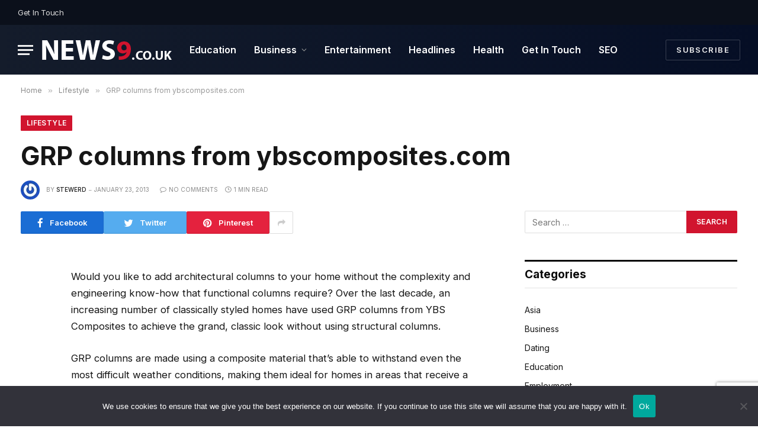

--- FILE ---
content_type: text/html; charset=UTF-8
request_url: https://news9.co.uk/grp-columns-from-ybscomposites-com
body_size: 82041
content:

<!DOCTYPE html>
<html lang="en-US" class="s-light site-s-light">

<head>

	<meta charset="UTF-8" />
	<meta name="viewport" content="width=device-width, initial-scale=1" />
	<meta name='robots' content='index, follow, max-image-preview:large, max-snippet:-1, max-video-preview:-1' />

	<!-- This site is optimized with the Yoast SEO plugin v26.6 - https://yoast.com/wordpress/plugins/seo/ -->
	<title>GRP columns from ybscomposites.com - New9 PR</title><link rel="preload" as="font" href="https://news9.co.uk/wp-content/themes/smart-mag/css/icons/fonts/ts-icons.woff2?v2.4" type="font/woff2" crossorigin="anonymous" />
	<link rel="canonical" href="https://news9.co.uk/grp-columns-from-ybscomposites-com" />
	<meta property="og:locale" content="en_US" />
	<meta property="og:type" content="article" />
	<meta property="og:title" content="GRP columns from ybscomposites.com - New9 PR" />
	<meta property="og:description" content="Would you like to add architectural columns to your home without the complexity and engineering know-how that functional columns require? Over the last decade, an increasing number of classically styled homes have used GRP columns from YBS Composites to achieve the grand, classic look without using structural columns. GRP columns are made using a composite" />
	<meta property="og:url" content="https://news9.co.uk/grp-columns-from-ybscomposites-com" />
	<meta property="og:site_name" content="New9 PR" />
	<meta property="article:published_time" content="2013-01-23T08:03:15+00:00" />
	<meta name="author" content="Stewerd" />
	<meta name="twitter:card" content="summary_large_image" />
	<meta name="twitter:label1" content="Written by" />
	<meta name="twitter:data1" content="Stewerd" />
	<meta name="twitter:label2" content="Est. reading time" />
	<meta name="twitter:data2" content="1 minute" />
	<script type="application/ld+json" class="yoast-schema-graph">{"@context":"https://schema.org","@graph":[{"@type":"WebPage","@id":"https://news9.co.uk/grp-columns-from-ybscomposites-com","url":"https://news9.co.uk/grp-columns-from-ybscomposites-com","name":"GRP columns from ybscomposites.com - New9 PR","isPartOf":{"@id":"https://news9.co.uk/#website"},"datePublished":"2013-01-23T08:03:15+00:00","author":{"@id":"https://news9.co.uk/#/schema/person/63ae6781476f58d91ce0574655e041c3"},"breadcrumb":{"@id":"https://news9.co.uk/grp-columns-from-ybscomposites-com#breadcrumb"},"inLanguage":"en-US","potentialAction":[{"@type":"ReadAction","target":["https://news9.co.uk/grp-columns-from-ybscomposites-com"]}]},{"@type":"BreadcrumbList","@id":"https://news9.co.uk/grp-columns-from-ybscomposites-com#breadcrumb","itemListElement":[{"@type":"ListItem","position":1,"name":"Home","item":"https://news9.co.uk/"},{"@type":"ListItem","position":2,"name":"GRP columns from ybscomposites.com"}]},{"@type":"WebSite","@id":"https://news9.co.uk/#website","url":"https://news9.co.uk/","name":"New9 PR","description":"Free UK Press Release Submission","potentialAction":[{"@type":"SearchAction","target":{"@type":"EntryPoint","urlTemplate":"https://news9.co.uk/?s={search_term_string}"},"query-input":{"@type":"PropertyValueSpecification","valueRequired":true,"valueName":"search_term_string"}}],"inLanguage":"en-US"},{"@type":"Person","@id":"https://news9.co.uk/#/schema/person/63ae6781476f58d91ce0574655e041c3","name":"Stewerd","image":{"@type":"ImageObject","inLanguage":"en-US","@id":"https://news9.co.uk/#/schema/person/image/","url":"https://secure.gravatar.com/avatar/e0e4f56c563c177b0183cad50d0a3db631deb1a6c67417d5876c1c168c496fd8?s=96&r=g","contentUrl":"https://secure.gravatar.com/avatar/e0e4f56c563c177b0183cad50d0a3db631deb1a6c67417d5876c1c168c496fd8?s=96&r=g","caption":"Stewerd"},"url":"https://news9.co.uk/author/stewerd"}]}</script>
	<!-- / Yoast SEO plugin. -->


<link rel='dns-prefetch' href='//fonts.googleapis.com' />
<link rel="alternate" type="application/rss+xml" title="New9 PR &raquo; Feed" href="https://news9.co.uk/feed" />
<link rel="alternate" type="application/rss+xml" title="New9 PR &raquo; Comments Feed" href="https://news9.co.uk/comments/feed" />
<link rel="alternate" type="application/rss+xml" title="New9 PR &raquo; GRP columns from ybscomposites.com Comments Feed" href="https://news9.co.uk/grp-columns-from-ybscomposites-com/feed" />
<link rel="alternate" title="oEmbed (JSON)" type="application/json+oembed" href="https://news9.co.uk/wp-json/oembed/1.0/embed?url=https%3A%2F%2Fnews9.co.uk%2Fgrp-columns-from-ybscomposites-com" />
<link rel="alternate" title="oEmbed (XML)" type="text/xml+oembed" href="https://news9.co.uk/wp-json/oembed/1.0/embed?url=https%3A%2F%2Fnews9.co.uk%2Fgrp-columns-from-ybscomposites-com&#038;format=xml" />
<style id='wp-img-auto-sizes-contain-inline-css' type='text/css'>
img:is([sizes=auto i],[sizes^="auto," i]){contain-intrinsic-size:3000px 1500px}
/*# sourceURL=wp-img-auto-sizes-contain-inline-css */
</style>
<style id='wp-emoji-styles-inline-css' type='text/css'>

	img.wp-smiley, img.emoji {
		display: inline !important;
		border: none !important;
		box-shadow: none !important;
		height: 1em !important;
		width: 1em !important;
		margin: 0 0.07em !important;
		vertical-align: -0.1em !important;
		background: none !important;
		padding: 0 !important;
	}
/*# sourceURL=wp-emoji-styles-inline-css */
</style>
<link rel='stylesheet' id='wp-block-library-css' href='https://news9.co.uk/wp-includes/css/dist/block-library/style.min.css?ver=6.9' type='text/css' media='all' />
<style id='classic-theme-styles-inline-css' type='text/css'>
/*! This file is auto-generated */
.wp-block-button__link{color:#fff;background-color:#32373c;border-radius:9999px;box-shadow:none;text-decoration:none;padding:calc(.667em + 2px) calc(1.333em + 2px);font-size:1.125em}.wp-block-file__button{background:#32373c;color:#fff;text-decoration:none}
/*# sourceURL=/wp-includes/css/classic-themes.min.css */
</style>
<style id='global-styles-inline-css' type='text/css'>
:root{--wp--preset--aspect-ratio--square: 1;--wp--preset--aspect-ratio--4-3: 4/3;--wp--preset--aspect-ratio--3-4: 3/4;--wp--preset--aspect-ratio--3-2: 3/2;--wp--preset--aspect-ratio--2-3: 2/3;--wp--preset--aspect-ratio--16-9: 16/9;--wp--preset--aspect-ratio--9-16: 9/16;--wp--preset--color--black: #000000;--wp--preset--color--cyan-bluish-gray: #abb8c3;--wp--preset--color--white: #ffffff;--wp--preset--color--pale-pink: #f78da7;--wp--preset--color--vivid-red: #cf2e2e;--wp--preset--color--luminous-vivid-orange: #ff6900;--wp--preset--color--luminous-vivid-amber: #fcb900;--wp--preset--color--light-green-cyan: #7bdcb5;--wp--preset--color--vivid-green-cyan: #00d084;--wp--preset--color--pale-cyan-blue: #8ed1fc;--wp--preset--color--vivid-cyan-blue: #0693e3;--wp--preset--color--vivid-purple: #9b51e0;--wp--preset--gradient--vivid-cyan-blue-to-vivid-purple: linear-gradient(135deg,rgb(6,147,227) 0%,rgb(155,81,224) 100%);--wp--preset--gradient--light-green-cyan-to-vivid-green-cyan: linear-gradient(135deg,rgb(122,220,180) 0%,rgb(0,208,130) 100%);--wp--preset--gradient--luminous-vivid-amber-to-luminous-vivid-orange: linear-gradient(135deg,rgb(252,185,0) 0%,rgb(255,105,0) 100%);--wp--preset--gradient--luminous-vivid-orange-to-vivid-red: linear-gradient(135deg,rgb(255,105,0) 0%,rgb(207,46,46) 100%);--wp--preset--gradient--very-light-gray-to-cyan-bluish-gray: linear-gradient(135deg,rgb(238,238,238) 0%,rgb(169,184,195) 100%);--wp--preset--gradient--cool-to-warm-spectrum: linear-gradient(135deg,rgb(74,234,220) 0%,rgb(151,120,209) 20%,rgb(207,42,186) 40%,rgb(238,44,130) 60%,rgb(251,105,98) 80%,rgb(254,248,76) 100%);--wp--preset--gradient--blush-light-purple: linear-gradient(135deg,rgb(255,206,236) 0%,rgb(152,150,240) 100%);--wp--preset--gradient--blush-bordeaux: linear-gradient(135deg,rgb(254,205,165) 0%,rgb(254,45,45) 50%,rgb(107,0,62) 100%);--wp--preset--gradient--luminous-dusk: linear-gradient(135deg,rgb(255,203,112) 0%,rgb(199,81,192) 50%,rgb(65,88,208) 100%);--wp--preset--gradient--pale-ocean: linear-gradient(135deg,rgb(255,245,203) 0%,rgb(182,227,212) 50%,rgb(51,167,181) 100%);--wp--preset--gradient--electric-grass: linear-gradient(135deg,rgb(202,248,128) 0%,rgb(113,206,126) 100%);--wp--preset--gradient--midnight: linear-gradient(135deg,rgb(2,3,129) 0%,rgb(40,116,252) 100%);--wp--preset--font-size--small: 13px;--wp--preset--font-size--medium: 20px;--wp--preset--font-size--large: 36px;--wp--preset--font-size--x-large: 42px;--wp--preset--spacing--20: 0.44rem;--wp--preset--spacing--30: 0.67rem;--wp--preset--spacing--40: 1rem;--wp--preset--spacing--50: 1.5rem;--wp--preset--spacing--60: 2.25rem;--wp--preset--spacing--70: 3.38rem;--wp--preset--spacing--80: 5.06rem;--wp--preset--shadow--natural: 6px 6px 9px rgba(0, 0, 0, 0.2);--wp--preset--shadow--deep: 12px 12px 50px rgba(0, 0, 0, 0.4);--wp--preset--shadow--sharp: 6px 6px 0px rgba(0, 0, 0, 0.2);--wp--preset--shadow--outlined: 6px 6px 0px -3px rgb(255, 255, 255), 6px 6px rgb(0, 0, 0);--wp--preset--shadow--crisp: 6px 6px 0px rgb(0, 0, 0);}:where(.is-layout-flex){gap: 0.5em;}:where(.is-layout-grid){gap: 0.5em;}body .is-layout-flex{display: flex;}.is-layout-flex{flex-wrap: wrap;align-items: center;}.is-layout-flex > :is(*, div){margin: 0;}body .is-layout-grid{display: grid;}.is-layout-grid > :is(*, div){margin: 0;}:where(.wp-block-columns.is-layout-flex){gap: 2em;}:where(.wp-block-columns.is-layout-grid){gap: 2em;}:where(.wp-block-post-template.is-layout-flex){gap: 1.25em;}:where(.wp-block-post-template.is-layout-grid){gap: 1.25em;}.has-black-color{color: var(--wp--preset--color--black) !important;}.has-cyan-bluish-gray-color{color: var(--wp--preset--color--cyan-bluish-gray) !important;}.has-white-color{color: var(--wp--preset--color--white) !important;}.has-pale-pink-color{color: var(--wp--preset--color--pale-pink) !important;}.has-vivid-red-color{color: var(--wp--preset--color--vivid-red) !important;}.has-luminous-vivid-orange-color{color: var(--wp--preset--color--luminous-vivid-orange) !important;}.has-luminous-vivid-amber-color{color: var(--wp--preset--color--luminous-vivid-amber) !important;}.has-light-green-cyan-color{color: var(--wp--preset--color--light-green-cyan) !important;}.has-vivid-green-cyan-color{color: var(--wp--preset--color--vivid-green-cyan) !important;}.has-pale-cyan-blue-color{color: var(--wp--preset--color--pale-cyan-blue) !important;}.has-vivid-cyan-blue-color{color: var(--wp--preset--color--vivid-cyan-blue) !important;}.has-vivid-purple-color{color: var(--wp--preset--color--vivid-purple) !important;}.has-black-background-color{background-color: var(--wp--preset--color--black) !important;}.has-cyan-bluish-gray-background-color{background-color: var(--wp--preset--color--cyan-bluish-gray) !important;}.has-white-background-color{background-color: var(--wp--preset--color--white) !important;}.has-pale-pink-background-color{background-color: var(--wp--preset--color--pale-pink) !important;}.has-vivid-red-background-color{background-color: var(--wp--preset--color--vivid-red) !important;}.has-luminous-vivid-orange-background-color{background-color: var(--wp--preset--color--luminous-vivid-orange) !important;}.has-luminous-vivid-amber-background-color{background-color: var(--wp--preset--color--luminous-vivid-amber) !important;}.has-light-green-cyan-background-color{background-color: var(--wp--preset--color--light-green-cyan) !important;}.has-vivid-green-cyan-background-color{background-color: var(--wp--preset--color--vivid-green-cyan) !important;}.has-pale-cyan-blue-background-color{background-color: var(--wp--preset--color--pale-cyan-blue) !important;}.has-vivid-cyan-blue-background-color{background-color: var(--wp--preset--color--vivid-cyan-blue) !important;}.has-vivid-purple-background-color{background-color: var(--wp--preset--color--vivid-purple) !important;}.has-black-border-color{border-color: var(--wp--preset--color--black) !important;}.has-cyan-bluish-gray-border-color{border-color: var(--wp--preset--color--cyan-bluish-gray) !important;}.has-white-border-color{border-color: var(--wp--preset--color--white) !important;}.has-pale-pink-border-color{border-color: var(--wp--preset--color--pale-pink) !important;}.has-vivid-red-border-color{border-color: var(--wp--preset--color--vivid-red) !important;}.has-luminous-vivid-orange-border-color{border-color: var(--wp--preset--color--luminous-vivid-orange) !important;}.has-luminous-vivid-amber-border-color{border-color: var(--wp--preset--color--luminous-vivid-amber) !important;}.has-light-green-cyan-border-color{border-color: var(--wp--preset--color--light-green-cyan) !important;}.has-vivid-green-cyan-border-color{border-color: var(--wp--preset--color--vivid-green-cyan) !important;}.has-pale-cyan-blue-border-color{border-color: var(--wp--preset--color--pale-cyan-blue) !important;}.has-vivid-cyan-blue-border-color{border-color: var(--wp--preset--color--vivid-cyan-blue) !important;}.has-vivid-purple-border-color{border-color: var(--wp--preset--color--vivid-purple) !important;}.has-vivid-cyan-blue-to-vivid-purple-gradient-background{background: var(--wp--preset--gradient--vivid-cyan-blue-to-vivid-purple) !important;}.has-light-green-cyan-to-vivid-green-cyan-gradient-background{background: var(--wp--preset--gradient--light-green-cyan-to-vivid-green-cyan) !important;}.has-luminous-vivid-amber-to-luminous-vivid-orange-gradient-background{background: var(--wp--preset--gradient--luminous-vivid-amber-to-luminous-vivid-orange) !important;}.has-luminous-vivid-orange-to-vivid-red-gradient-background{background: var(--wp--preset--gradient--luminous-vivid-orange-to-vivid-red) !important;}.has-very-light-gray-to-cyan-bluish-gray-gradient-background{background: var(--wp--preset--gradient--very-light-gray-to-cyan-bluish-gray) !important;}.has-cool-to-warm-spectrum-gradient-background{background: var(--wp--preset--gradient--cool-to-warm-spectrum) !important;}.has-blush-light-purple-gradient-background{background: var(--wp--preset--gradient--blush-light-purple) !important;}.has-blush-bordeaux-gradient-background{background: var(--wp--preset--gradient--blush-bordeaux) !important;}.has-luminous-dusk-gradient-background{background: var(--wp--preset--gradient--luminous-dusk) !important;}.has-pale-ocean-gradient-background{background: var(--wp--preset--gradient--pale-ocean) !important;}.has-electric-grass-gradient-background{background: var(--wp--preset--gradient--electric-grass) !important;}.has-midnight-gradient-background{background: var(--wp--preset--gradient--midnight) !important;}.has-small-font-size{font-size: var(--wp--preset--font-size--small) !important;}.has-medium-font-size{font-size: var(--wp--preset--font-size--medium) !important;}.has-large-font-size{font-size: var(--wp--preset--font-size--large) !important;}.has-x-large-font-size{font-size: var(--wp--preset--font-size--x-large) !important;}
:where(.wp-block-post-template.is-layout-flex){gap: 1.25em;}:where(.wp-block-post-template.is-layout-grid){gap: 1.25em;}
:where(.wp-block-term-template.is-layout-flex){gap: 1.25em;}:where(.wp-block-term-template.is-layout-grid){gap: 1.25em;}
:where(.wp-block-columns.is-layout-flex){gap: 2em;}:where(.wp-block-columns.is-layout-grid){gap: 2em;}
:root :where(.wp-block-pullquote){font-size: 1.5em;line-height: 1.6;}
/*# sourceURL=global-styles-inline-css */
</style>
<link rel='stylesheet' id='contact-form-7-css' href='https://news9.co.uk/wp-content/plugins/contact-form-7/includes/css/styles.css?ver=6.1.4' type='text/css' media='all' />
<link rel='stylesheet' id='cookie-notice-front-css' href='https://news9.co.uk/wp-content/plugins/cookie-notice/css/front.min.css?ver=2.5.11' type='text/css' media='all' />
<link rel='stylesheet' id='smartmag-core-css' href='https://news9.co.uk/wp-content/themes/smart-mag/style.css?ver=9.2.0' type='text/css' media='all' />
<style id='smartmag-core-inline-css' type='text/css'>
:root { --c-main: #d1142e;
--c-main-rgb: 209,20,46;
--text-font: "Inter", system-ui, -apple-system, "Segoe UI", Arial, sans-serif;
--body-font: "Inter", system-ui, -apple-system, "Segoe UI", Arial, sans-serif;
--title-size-xs: 15px;
--title-size-s: 17px;
--title-fw-bold: 600;
--main-width: 1240px;
--c-excerpts: #111111;
--excerpt-size: 14px; }
.s-dark body { background-color: #0f0f1c; }
.smart-head-main .smart-head-top { --head-h: 42px; background-color: #ededed; }
.s-dark .smart-head-main .smart-head-top,
.smart-head-main .s-dark.smart-head-top { background-color: #0b101b; }
.smart-head-main .smart-head-mid { --head-h: 84px; background: linear-gradient(-90deg, #050e25 0%, #141c2b 100%); }
.navigation-main .menu > li > a { font-size: 16px; text-transform: initial; letter-spacing: 0em; }
.navigation-main { --nav-items-space: 15px; }
.nav-hov-b .menu > li > a:before { border-width: 3px; }
.s-dark .navigation-main { --c-nav: #ffffff; }
.s-dark .navigation { --c-nav-blip: #969696; --c-nav-hov-bg: rgba(255,255,255,0.01); --c-nav-drop-bg: #0b1321; --c-nav-drop-hov-bg: rgba(255,255,255,0.03); }
.smart-head-mobile .smart-head-mid { --head-h: 70px; }
.s-dark .smart-head-mobile .smart-head-mid,
.smart-head-mobile .s-dark.smart-head-mid { background-color: #141c2b; }
.smart-head-mobile .smart-head-mid { border-bottom-width: 0px; }
.s-dark .off-canvas, .off-canvas.s-dark { background-color: #0b1321; }
.navigation-small .menu > li > a { letter-spacing: -.02em; }
.navigation-small { margin-left: calc(-1 * var(--nav-items-space)); }
.s-dark .navigation-small { --c-nav: #dddddd; }
.s-dark .upper-footer { background-color: #14171f; }
.upper-footer > .wrap { padding-top: 70px; }
.s-dark .lower-footer { background-color: #0b101b; }
.post-meta .meta-item, .post-meta .text-in { font-size: 10px; text-transform: uppercase; }
.post-meta { --p-meta-sep: "\2013"; }
.block-head-c .heading { letter-spacing: 0.02em; }
.block-head-e2 .heading { font-weight: 600; color: var(--c-main); }
.block-head-f { --c-line: #0a0a0a; }
.s-dark .block-head-f { --c-line: #636363; }
.block-head-f .heading { color: #0a0a0a; }
.s-dark .block-head-f .heading { color: #ededed; }
.entry-content { font-weight: normal; }
.site-s-light .entry-content { color: #161616; }
.s-dark .entry-content { color: #f2f2f2; }
.s-dark .spc-newsletter-c { background-color: #14181f; }
.a-wrap-2:not(._) { margin-top: 0px; }
@media (min-width: 1200px) { .loop-list .post-title { font-size: 22px; } }
@media (min-width: 940px) and (max-width: 1200px) { .navigation-main .menu > li > a { font-size: calc(10px + (16px - 10px) * .7); } }


/*# sourceURL=smartmag-core-inline-css */
</style>
<link rel='stylesheet' id='smartmag-magnific-popup-css' href='https://news9.co.uk/wp-content/themes/smart-mag/css/lightbox.css?ver=9.2.0' type='text/css' media='all' />
<link rel='stylesheet' id='smartmag-icons-css' href='https://news9.co.uk/wp-content/themes/smart-mag/css/icons/icons.css?ver=9.2.0' type='text/css' media='all' />
<link rel='stylesheet' id='smartmag-gfonts-custom-css' href='https://fonts.googleapis.com/css?family=Inter%3A400%2C500%2C600%2C700' type='text/css' media='all' />
<script type="text/javascript" id="cookie-notice-front-js-before">
/* <![CDATA[ */
var cnArgs = {"ajaxUrl":"https:\/\/news9.co.uk\/wp-admin\/admin-ajax.php","nonce":"9a2a5d7a37","hideEffect":"fade","position":"bottom","onScroll":false,"onScrollOffset":100,"onClick":false,"cookieName":"cookie_notice_accepted","cookieTime":2592000,"cookieTimeRejected":2592000,"globalCookie":false,"redirection":false,"cache":false,"revokeCookies":false,"revokeCookiesOpt":"automatic"};

//# sourceURL=cookie-notice-front-js-before
/* ]]> */
</script>
<script type="text/javascript" src="https://news9.co.uk/wp-content/plugins/cookie-notice/js/front.min.js?ver=2.5.11" id="cookie-notice-front-js"></script>
<script type="text/javascript" src="https://news9.co.uk/wp-includes/js/jquery/jquery.min.js?ver=3.7.1" id="jquery-core-js"></script>
<script type="text/javascript" src="https://news9.co.uk/wp-includes/js/jquery/jquery-migrate.min.js?ver=3.4.1" id="jquery-migrate-js"></script>
<link rel="https://api.w.org/" href="https://news9.co.uk/wp-json/" /><link rel="alternate" title="JSON" type="application/json" href="https://news9.co.uk/wp-json/wp/v2/posts/1625" /><link rel="EditURI" type="application/rsd+xml" title="RSD" href="https://news9.co.uk/xmlrpc.php?rsd" />
<meta name="generator" content="WordPress 6.9" />
<link rel='shortlink' href='https://news9.co.uk/?p=1625' />

		<script>
		var BunyadSchemeKey = 'bunyad-scheme';
		(() => {
			const d = document.documentElement;
			const c = d.classList;
			var scheme = localStorage.getItem(BunyadSchemeKey);
			
			if (scheme) {
				d.dataset.origClass = c;
				scheme === 'dark' ? c.remove('s-light', 'site-s-light') : c.remove('s-dark', 'site-s-dark');
				c.add('site-s-' + scheme, 's-' + scheme);
			}
		})();
		</script>
		<meta name="generator" content="Elementor 3.34.0; features: additional_custom_breakpoints; settings: css_print_method-external, google_font-enabled, font_display-auto">
			<style>
				.e-con.e-parent:nth-of-type(n+4):not(.e-lazyloaded):not(.e-no-lazyload),
				.e-con.e-parent:nth-of-type(n+4):not(.e-lazyloaded):not(.e-no-lazyload) * {
					background-image: none !important;
				}
				@media screen and (max-height: 1024px) {
					.e-con.e-parent:nth-of-type(n+3):not(.e-lazyloaded):not(.e-no-lazyload),
					.e-con.e-parent:nth-of-type(n+3):not(.e-lazyloaded):not(.e-no-lazyload) * {
						background-image: none !important;
					}
				}
				@media screen and (max-height: 640px) {
					.e-con.e-parent:nth-of-type(n+2):not(.e-lazyloaded):not(.e-no-lazyload),
					.e-con.e-parent:nth-of-type(n+2):not(.e-lazyloaded):not(.e-no-lazyload) * {
						background-image: none !important;
					}
				}
			</style>
			<link rel="icon" href="https://news9.co.uk/wp-content/uploads/apple-touch-icon-150x150.png" sizes="32x32" />
<link rel="icon" href="https://news9.co.uk/wp-content/uploads/apple-touch-icon.png" sizes="192x192" />
<link rel="apple-touch-icon" href="https://news9.co.uk/wp-content/uploads/apple-touch-icon.png" />
<meta name="msapplication-TileImage" content="https://news9.co.uk/wp-content/uploads/apple-touch-icon.png" />
		<style type="text/css" id="wp-custom-css">
			input.wpcf7-form-control.wpcf7-text.wpcf7-validates-as-required {
    width: 100%;}
.smart-head-top .items.items-right a { display: none;}		</style>
		

</head>

<body class="wp-singular post-template-default single single-post postid-1625 single-format-standard wp-theme-smart-mag cookies-not-set right-sidebar post-layout-large post-cat-21 has-lb has-lb-sm layout-normal elementor-default elementor-kit-3194">



<div class="main-wrap">

	
<div class="off-canvas-backdrop"></div>
<div class="mobile-menu-container off-canvas s-dark" id="off-canvas">

	<div class="off-canvas-head">
		<a href="#" class="close"><i class="tsi tsi-times"></i></a>

		<div class="ts-logo">
			<img class="logo-mobile logo-image" src="https://news9.co.uk/wp-content/uploads/logo1b.png" width="110" height="17" alt="New9 PR"/>		</div>
	</div>

	<div class="off-canvas-content">

					<ul class="mobile-menu"></ul>
		
					<div class="off-canvas-widgets">
				
		<div id="smartmag-block-posts-small-3" class="widget ts-block-widget smartmag-widget-posts-small">		
		<div class="block">
					<section class="block-wrap block-posts-small block-sc mb-none" data-id="1">

			<div class="widget-title block-head block-head-ac block-head-b"><h5 class="heading">What's Hot</h5></div>	
			<div class="block-content">
				
	<div class="loop loop-small loop-small-a loop-sep loop-small-sep grid grid-1 md:grid-1 sm:grid-1 xs:grid-1">

					
<article class="l-post small-post small-a-post m-pos-left">

	
			<div class="media">

		
			<a href="https://news9.co.uk/an-overview-of-protection-services-and-their-role-in-risk-management" class="image-link media-ratio ar-bunyad-thumb" title="An Overview of Protection Services and Their Role in Risk Management"><span data-bgsrc="https://news9.co.uk/wp-content/uploads/Protection-Services-300x200.jpg" class="img bg-cover wp-post-image attachment-medium size-medium lazyload" data-bgset="https://news9.co.uk/wp-content/uploads/Protection-Services-300x200.jpg 300w, https://news9.co.uk/wp-content/uploads/Protection-Services-1024x683.jpg 1024w, https://news9.co.uk/wp-content/uploads/Protection-Services-768x512.jpg 768w, https://news9.co.uk/wp-content/uploads/Protection-Services-1536x1024.jpg 1536w, https://news9.co.uk/wp-content/uploads/Protection-Services-150x100.jpg 150w, https://news9.co.uk/wp-content/uploads/Protection-Services-450x300.jpg 450w, https://news9.co.uk/wp-content/uploads/Protection-Services-1200x800.jpg 1200w, https://news9.co.uk/wp-content/uploads/Protection-Services.jpg 1920w" data-sizes="(max-width: 114px) 100vw, 114px" role="img" aria-label="Protection Services"></span></a>			
			
			
			
		
		</div>
	

	
		<div class="content">

			<div class="post-meta post-meta-a post-meta-left"><h4 class="is-title post-title"><a href="https://news9.co.uk/an-overview-of-protection-services-and-their-role-in-risk-management">An Overview of Protection Services and Their Role in Risk Management</a></h4></div>			
			
			
		</div>

	
</article>	
					
<article class="l-post small-post small-a-post m-pos-left">

	
			<div class="media">

		
			<a href="https://news9.co.uk/fleet-fuel-cards-benefits-for-streamlining-vehicle-operations" class="image-link media-ratio ar-bunyad-thumb" title="Fleet Fuel Cards: Benefits for Streamlining Vehicle Operations"><span data-bgsrc="https://news9.co.uk/wp-content/uploads/Fuel-Cards-300x200.jpg" class="img bg-cover wp-post-image attachment-medium size-medium lazyload" data-bgset="https://news9.co.uk/wp-content/uploads/Fuel-Cards-300x200.jpg 300w, https://news9.co.uk/wp-content/uploads/Fuel-Cards-1024x683.jpg 1024w, https://news9.co.uk/wp-content/uploads/Fuel-Cards-768x512.jpg 768w, https://news9.co.uk/wp-content/uploads/Fuel-Cards-1536x1024.jpg 1536w, https://news9.co.uk/wp-content/uploads/Fuel-Cards-150x100.jpg 150w, https://news9.co.uk/wp-content/uploads/Fuel-Cards-450x300.jpg 450w, https://news9.co.uk/wp-content/uploads/Fuel-Cards-1200x800.jpg 1200w, https://news9.co.uk/wp-content/uploads/Fuel-Cards.jpg 1920w" data-sizes="(max-width: 114px) 100vw, 114px" role="img" aria-label="Fuel Cards"></span></a>			
			
			
			
		
		</div>
	

	
		<div class="content">

			<div class="post-meta post-meta-a post-meta-left"><h4 class="is-title post-title"><a href="https://news9.co.uk/fleet-fuel-cards-benefits-for-streamlining-vehicle-operations">Fleet Fuel Cards: Benefits for Streamlining Vehicle Operations</a></h4></div>			
			
			
		</div>

	
</article>	
					
<article class="l-post small-post small-a-post m-pos-left">

	
			<div class="media">

		
			<a href="https://news9.co.uk/inflatable-mascots-how-they-strengthen-brand-identity-and-recognition" class="image-link media-ratio ar-bunyad-thumb" title="Inflatable Mascots: How They Strengthen Brand Identity and Recognition"><span data-bgsrc="https://news9.co.uk/wp-content/uploads/Inflatable-3-300x200.jpg" class="img bg-cover wp-post-image attachment-medium size-medium lazyload" data-bgset="https://news9.co.uk/wp-content/uploads/Inflatable-3-300x200.jpg 300w, https://news9.co.uk/wp-content/uploads/Inflatable-3-1024x683.jpg 1024w, https://news9.co.uk/wp-content/uploads/Inflatable-3-768x512.jpg 768w, https://news9.co.uk/wp-content/uploads/Inflatable-3-1536x1024.jpg 1536w, https://news9.co.uk/wp-content/uploads/Inflatable-3-150x100.jpg 150w, https://news9.co.uk/wp-content/uploads/Inflatable-3-450x300.jpg 450w, https://news9.co.uk/wp-content/uploads/Inflatable-3-1200x800.jpg 1200w, https://news9.co.uk/wp-content/uploads/Inflatable-3.jpg 1920w" data-sizes="(max-width: 114px) 100vw, 114px" role="img" aria-label="Inflatable"></span></a>			
			
			
			
		
		</div>
	

	
		<div class="content">

			<div class="post-meta post-meta-a post-meta-left"><h4 class="is-title post-title"><a href="https://news9.co.uk/inflatable-mascots-how-they-strengthen-brand-identity-and-recognition">Inflatable Mascots: How They Strengthen Brand Identity and Recognition</a></h4></div>			
			
			
		</div>

	
</article>	
		
	</div>

					</div>

		</section>
				</div>

		</div>			</div>
		
		
		<div class="spc-social-block spc-social spc-social-b smart-head-social">
		
			
				<a href="#" class="link service s-facebook" target="_blank" rel="nofollow noopener">
					<i class="icon tsi tsi-facebook"></i>
					<span class="visuallyhidden">Facebook</span>
				</a>
									
			
				<a href="#" class="link service s-twitter" target="_blank" rel="nofollow noopener">
					<i class="icon tsi tsi-twitter"></i>
					<span class="visuallyhidden">Twitter</span>
				</a>
									
			
				<a href="#" class="link service s-instagram" target="_blank" rel="nofollow noopener">
					<i class="icon tsi tsi-instagram"></i>
					<span class="visuallyhidden">Instagram</span>
				</a>
									
			
		</div>

		
	</div>

</div>
<div class="smart-head smart-head-a smart-head-main" id="smart-head" data-sticky="auto" data-sticky-type="smart" data-sticky-full>
	
	<div class="smart-head-row smart-head-top s-dark smart-head-row-full">

		<div class="inner full">

							
				<div class="items items-left ">
					<div class="nav-wrap">
		<nav class="navigation navigation-small nav-hov-a">
			<ul id="menu-top-links" class="menu"><li id="menu-item-3470" class="menu-item menu-item-type-post_type menu-item-object-page menu-item-3470"><a href="https://news9.co.uk/get-in-touch">Get In Touch</a></li>
</ul>		</nav>
	</div>
				</div>

							
				<div class="items items-center empty">
								</div>

							
				<div class="items items-right ">
				
		<div class="spc-social-block spc-social spc-social-a smart-head-social">
		
			
				<a href="#" class="link service s-facebook" target="_blank" rel="nofollow noopener">
					<i class="icon tsi tsi-facebook"></i>
					<span class="visuallyhidden">Facebook</span>
				</a>
									
			
				<a href="#" class="link service s-twitter" target="_blank" rel="nofollow noopener">
					<i class="icon tsi tsi-twitter"></i>
					<span class="visuallyhidden">Twitter</span>
				</a>
									
			
		</div>

		
<div class="scheme-switcher has-icon-only">
	<a href="#" class="toggle is-icon toggle-dark" title="Switch to Dark Design - easier on eyes.">
		<i class="icon tsi tsi-moon"></i>
	</a>
	<a href="#" class="toggle is-icon toggle-light" title="Switch to Light Design.">
		<i class="icon tsi tsi-bright"></i>
	</a>
</div>

	<a href="#" class="search-icon has-icon-only is-icon" title="Search">
		<i class="tsi tsi-search"></i>
	</a>

				</div>

						
		</div>
	</div>

	
	<div class="smart-head-row smart-head-mid smart-head-row-3 s-dark has-center-nav smart-head-row-full">

		<div class="inner full">

							
				<div class="items items-left ">
				
<button class="offcanvas-toggle has-icon" type="button" aria-label="Menu">
	<span class="hamburger-icon hamburger-icon-a">
		<span class="inner"></span>
	</span>
</button>	<a href="https://news9.co.uk/" title="New9 PR" rel="home" class="logo-link ts-logo logo-is-image">
		<span>
			
				
					<img src="https://news9.co.uk/wp-content/uploads/logo1b.png" class="logo-image" alt="New9 PR" width="219" height="33"/>
									 
					</span>
	</a>				</div>

							
				<div class="items items-center ">
					<div class="nav-wrap">
		<nav class="navigation navigation-main nav-hov-b">
			<ul id="menu-main-menu" class="menu"><li id="menu-item-3472" class="menu-item menu-item-type-taxonomy menu-item-object-category menu-cat-33 menu-item-3472"><a href="https://news9.co.uk/news/education">Education</a></li>
<li id="menu-item-3345" class="menu-item menu-item-type-taxonomy menu-item-object-category menu-cat-14 menu-item-has-children item-mega-menu menu-item-3345"><a href="https://news9.co.uk/news/business">Business</a>
<div class="sub-menu mega-menu mega-menu-a wrap">

		
	
	<section class="column recent-posts" data-columns="5">
					<div class="posts" data-id="14">

						<section class="block-wrap block-grid mb-none" data-id="2">

				
			<div class="block-content">
					
	<div class="loop loop-grid loop-grid-sm grid grid-5 md:grid-2 xs:grid-1">

					
<article class="l-post grid-post grid-sm-post">

	
			<div class="media">

		
			<a href="https://news9.co.uk/an-overview-of-protection-services-and-their-role-in-risk-management" class="image-link media-ratio ratio-16-9" title="An Overview of Protection Services and Their Role in Risk Management"><span data-bgsrc="https://news9.co.uk/wp-content/uploads/Protection-Services-450x300.jpg" class="img bg-cover wp-post-image attachment-bunyad-medium size-bunyad-medium lazyload" data-bgset="https://news9.co.uk/wp-content/uploads/Protection-Services-450x300.jpg 450w, https://news9.co.uk/wp-content/uploads/Protection-Services-1024x683.jpg 1024w, https://news9.co.uk/wp-content/uploads/Protection-Services-768x512.jpg 768w, https://news9.co.uk/wp-content/uploads/Protection-Services-1536x1024.jpg 1536w, https://news9.co.uk/wp-content/uploads/Protection-Services-1200x800.jpg 1200w, https://news9.co.uk/wp-content/uploads/Protection-Services.jpg 1920w" data-sizes="(max-width: 390px) 100vw, 390px" role="img" aria-label="Protection Services"></span></a>			
			
			
			
		
		</div>
	

	
		<div class="content">

			<div class="post-meta post-meta-a has-below"><h2 class="is-title post-title"><a href="https://news9.co.uk/an-overview-of-protection-services-and-their-role-in-risk-management">An Overview of Protection Services and Their Role in Risk Management</a></h2><div class="post-meta-items meta-below"><span class="meta-item date"><span class="date-link"><time class="post-date" datetime="2026-01-23T07:14:49+00:00">January 23, 2026</time></span></span></div></div>			
			
			
		</div>

	
</article>					
<article class="l-post grid-post grid-sm-post">

	
			<div class="media">

		
			<a href="https://news9.co.uk/fleet-fuel-cards-benefits-for-streamlining-vehicle-operations" class="image-link media-ratio ratio-16-9" title="Fleet Fuel Cards: Benefits for Streamlining Vehicle Operations"><span data-bgsrc="https://news9.co.uk/wp-content/uploads/Fuel-Cards-450x300.jpg" class="img bg-cover wp-post-image attachment-bunyad-medium size-bunyad-medium lazyload" data-bgset="https://news9.co.uk/wp-content/uploads/Fuel-Cards-450x300.jpg 450w, https://news9.co.uk/wp-content/uploads/Fuel-Cards-1024x683.jpg 1024w, https://news9.co.uk/wp-content/uploads/Fuel-Cards-768x512.jpg 768w, https://news9.co.uk/wp-content/uploads/Fuel-Cards-1536x1024.jpg 1536w, https://news9.co.uk/wp-content/uploads/Fuel-Cards-1200x800.jpg 1200w, https://news9.co.uk/wp-content/uploads/Fuel-Cards.jpg 1920w" data-sizes="(max-width: 390px) 100vw, 390px" role="img" aria-label="Fuel Cards"></span></a>			
			
			
			
		
		</div>
	

	
		<div class="content">

			<div class="post-meta post-meta-a has-below"><h2 class="is-title post-title"><a href="https://news9.co.uk/fleet-fuel-cards-benefits-for-streamlining-vehicle-operations">Fleet Fuel Cards: Benefits for Streamlining Vehicle Operations</a></h2><div class="post-meta-items meta-below"><span class="meta-item date"><span class="date-link"><time class="post-date" datetime="2025-12-24T10:28:44+00:00">December 24, 2025</time></span></span></div></div>			
			
			
		</div>

	
</article>					
<article class="l-post grid-post grid-sm-post">

	
			<div class="media">

		
			<a href="https://news9.co.uk/inflatable-mascots-how-they-strengthen-brand-identity-and-recognition" class="image-link media-ratio ratio-16-9" title="Inflatable Mascots: How They Strengthen Brand Identity and Recognition"><span data-bgsrc="https://news9.co.uk/wp-content/uploads/Inflatable-3-450x300.jpg" class="img bg-cover wp-post-image attachment-bunyad-medium size-bunyad-medium lazyload" data-bgset="https://news9.co.uk/wp-content/uploads/Inflatable-3-450x300.jpg 450w, https://news9.co.uk/wp-content/uploads/Inflatable-3-1024x683.jpg 1024w, https://news9.co.uk/wp-content/uploads/Inflatable-3-768x512.jpg 768w, https://news9.co.uk/wp-content/uploads/Inflatable-3-1536x1024.jpg 1536w, https://news9.co.uk/wp-content/uploads/Inflatable-3-1200x800.jpg 1200w, https://news9.co.uk/wp-content/uploads/Inflatable-3.jpg 1920w" data-sizes="(max-width: 390px) 100vw, 390px" role="img" aria-label="Inflatable"></span></a>			
			
			
			
		
		</div>
	

	
		<div class="content">

			<div class="post-meta post-meta-a has-below"><h2 class="is-title post-title"><a href="https://news9.co.uk/inflatable-mascots-how-they-strengthen-brand-identity-and-recognition">Inflatable Mascots: How They Strengthen Brand Identity and Recognition</a></h2><div class="post-meta-items meta-below"><span class="meta-item date"><span class="date-link"><time class="post-date" datetime="2025-12-24T10:16:57+00:00">December 24, 2025</time></span></span></div></div>			
			
			
		</div>

	
</article>					
<article class="l-post grid-post grid-sm-post">

	
			<div class="media">

		
			<a href="https://news9.co.uk/the-role-of-property-management-in-local-authority-development" class="image-link media-ratio ratio-16-9" title="The Role of Property Management in Local Authority Development"><span data-bgsrc="https://news9.co.uk/wp-content/uploads/getty-images-1629D6tvvW4-unsplash-1-450x300.jpg" class="img bg-cover wp-post-image attachment-bunyad-medium size-bunyad-medium lazyload" data-bgset="https://news9.co.uk/wp-content/uploads/getty-images-1629D6tvvW4-unsplash-1-450x300.jpg 450w, https://news9.co.uk/wp-content/uploads/getty-images-1629D6tvvW4-unsplash-1-1024x683.jpg 1024w, https://news9.co.uk/wp-content/uploads/getty-images-1629D6tvvW4-unsplash-1-768x512.jpg 768w, https://news9.co.uk/wp-content/uploads/getty-images-1629D6tvvW4-unsplash-1-1536x1024.jpg 1536w, https://news9.co.uk/wp-content/uploads/getty-images-1629D6tvvW4-unsplash-1-1200x800.jpg 1200w, https://news9.co.uk/wp-content/uploads/getty-images-1629D6tvvW4-unsplash-1.jpg 1920w" data-sizes="(max-width: 390px) 100vw, 390px" role="img" aria-label="Local Authority"></span></a>			
			
			
			
		
		</div>
	

	
		<div class="content">

			<div class="post-meta post-meta-a has-below"><h2 class="is-title post-title"><a href="https://news9.co.uk/the-role-of-property-management-in-local-authority-development">The Role of Property Management in Local Authority Development</a></h2><div class="post-meta-items meta-below"><span class="meta-item date"><span class="date-link"><time class="post-date" datetime="2025-11-18T07:31:35+00:00">November 18, 2025</time></span></span></div></div>			
			
			
		</div>

	
</article>					
<article class="l-post grid-post grid-sm-post">

	
			<div class="media">

		
			<a href="https://news9.co.uk/how-to-achieve-superior-metal-parts-with-investment-casting" class="image-link media-ratio ratio-16-9" title="How to Achieve Superior Metal Parts with Investment Casting"><span data-bgsrc="https://news9.co.uk/wp-content/uploads/collection-different-chrome-3d-geometry-figures-shapes_831490-4729-1-450x300.jpg" class="img bg-cover wp-post-image attachment-bunyad-medium size-bunyad-medium lazyload" data-bgset="https://news9.co.uk/wp-content/uploads/collection-different-chrome-3d-geometry-figures-shapes_831490-4729-1-450x300.jpg 450w, https://news9.co.uk/wp-content/uploads/collection-different-chrome-3d-geometry-figures-shapes_831490-4729-1-1024x683.jpg 1024w, https://news9.co.uk/wp-content/uploads/collection-different-chrome-3d-geometry-figures-shapes_831490-4729-1-768x512.jpg 768w, https://news9.co.uk/wp-content/uploads/collection-different-chrome-3d-geometry-figures-shapes_831490-4729-1-1536x1024.jpg 1536w, https://news9.co.uk/wp-content/uploads/collection-different-chrome-3d-geometry-figures-shapes_831490-4729-1-1200x800.jpg 1200w, https://news9.co.uk/wp-content/uploads/collection-different-chrome-3d-geometry-figures-shapes_831490-4729-1.jpg 1920w" data-sizes="(max-width: 390px) 100vw, 390px" role="img" aria-label="Investment Casting"></span></a>			
			
			
			
		
		</div>
	

	
		<div class="content">

			<div class="post-meta post-meta-a has-below"><h2 class="is-title post-title"><a href="https://news9.co.uk/how-to-achieve-superior-metal-parts-with-investment-casting">How to Achieve Superior Metal Parts with Investment Casting</a></h2><div class="post-meta-items meta-below"><span class="meta-item date"><span class="date-link"><time class="post-date" datetime="2025-10-16T08:57:46+00:00">October 16, 2025</time></span></span></div></div>			
			
			
		</div>

	
</article>		
	</div>

		
			</div>

		</section>
					
			</div> <!-- .posts -->
		
			</section>

</div></li>
<li id="menu-item-3590" class="menu-item menu-item-type-taxonomy menu-item-object-category menu-cat-27 menu-item-3590"><a href="https://news9.co.uk/news/entertainment">Entertainment</a></li>
<li id="menu-item-3475" class="menu-item menu-item-type-taxonomy menu-item-object-category menu-cat-36 menu-item-3475"><a href="https://news9.co.uk/news/headlines">Headlines</a></li>
<li id="menu-item-3476" class="menu-item menu-item-type-taxonomy menu-item-object-category menu-cat-18 menu-item-3476"><a href="https://news9.co.uk/news/health">Health</a></li>
<li id="menu-item-3471" class="menu-item menu-item-type-post_type menu-item-object-page menu-item-3471"><a href="https://news9.co.uk/get-in-touch">Get In Touch</a></li>
<li id="menu-item-4796" class="menu-item menu-item-type-taxonomy menu-item-object-category menu-cat-448 menu-item-4796"><a href="https://news9.co.uk/news/seo">SEO</a></li>
</ul>		</nav>
	</div>
				</div>

							
				<div class="items items-right ">
				
	<a href="/get-in-touch/" class="ts-button ts-button-alt ts-button1">
		Subscribe	</a>
				</div>

						
		</div>
	</div>

	</div>
<div class="smart-head smart-head-a smart-head-mobile" id="smart-head-mobile" data-sticky="mid" data-sticky-type="smart" data-sticky-full>
	
	<div class="smart-head-row smart-head-mid smart-head-row-3 s-dark smart-head-row-full">

		<div class="inner wrap">

							
				<div class="items items-left ">
				
<button class="offcanvas-toggle has-icon" type="button" aria-label="Menu">
	<span class="hamburger-icon hamburger-icon-a">
		<span class="inner"></span>
	</span>
</button>				</div>

							
				<div class="items items-center ">
					<a href="https://news9.co.uk/" title="New9 PR" rel="home" class="logo-link ts-logo logo-is-image">
		<span>
			
									<img class="logo-mobile logo-image" src="https://news9.co.uk/wp-content/uploads/logo1b.png" width="110" height="17" alt="New9 PR"/>									 
					</span>
	</a>				</div>

							
				<div class="items items-right ">
				
<div class="scheme-switcher has-icon-only">
	<a href="#" class="toggle is-icon toggle-dark" title="Switch to Dark Design - easier on eyes.">
		<i class="icon tsi tsi-moon"></i>
	</a>
	<a href="#" class="toggle is-icon toggle-light" title="Switch to Light Design.">
		<i class="icon tsi tsi-bright"></i>
	</a>
</div>

	<a href="#" class="search-icon has-icon-only is-icon" title="Search">
		<i class="tsi tsi-search"></i>
	</a>

				</div>

						
		</div>
	</div>

	</div>
<nav class="breadcrumbs is-full-width breadcrumbs-a" id="breadcrumb"><div class="inner ts-contain "><span><a href="https://news9.co.uk/"><span>Home</span></a></span><span class="delim">&raquo;</span><span><a href="https://news9.co.uk/news/lifestyle"><span>Lifestyle</span></a></span><span class="delim">&raquo;</span><span class="current">GRP columns from ybscomposites.com</span></div></nav>
<div class="main ts-contain cf right-sidebar">
	
		
	<div class="the-post-header s-head-modern s-head-large">
	<div class="post-meta post-meta-a post-meta-left post-meta-single has-below"><div class="post-meta-items meta-above"><span class="meta-item cat-labels">
						
						<a href="https://news9.co.uk/news/lifestyle" class="category term-color-21" rel="category">Lifestyle</a>
					</span>
					</div><h1 class="is-title post-title">GRP columns from ybscomposites.com</h1><div class="post-meta-items meta-below has-author-img"><span class="meta-item post-author has-img"><img alt='Stewerd' src='https://secure.gravatar.com/avatar/e0e4f56c563c177b0183cad50d0a3db631deb1a6c67417d5876c1c168c496fd8?s=32&#038;r=g' srcset='https://secure.gravatar.com/avatar/e0e4f56c563c177b0183cad50d0a3db631deb1a6c67417d5876c1c168c496fd8?s=64&#038;r=g 2x' class='avatar avatar-32 photo' height='32' width='32' decoding='async'/><span class="by">By</span> <a href="https://news9.co.uk/author/stewerd" title="Posts by Stewerd" rel="author">Stewerd</a></span><span class="meta-item has-next-icon date"><time class="post-date" datetime="2013-01-23T08:03:15+00:00">January 23, 2013</time></span><span class="has-next-icon meta-item comments has-icon"><a href="https://news9.co.uk/grp-columns-from-ybscomposites-com#respond"><i class="tsi tsi-comment-o"></i>No Comments</a></span><span class="meta-item read-time has-icon"><i class="tsi tsi-clock"></i>1 Min Read</span></div></div>
<div class="post-share post-share-b spc-social-colors  post-share-b1">

		
	
		
		<a href="https://www.facebook.com/sharer.php?u=https%3A%2F%2Fnews9.co.uk%2Fgrp-columns-from-ybscomposites-com" class="cf service s-facebook service-lg" 
			title="Share on Facebook" target="_blank" rel="nofollow noopener">
			<i class="tsi tsi-tsi tsi-facebook"></i>
			<span class="label">Facebook</span>
		</a>
			
		
		<a href="https://twitter.com/intent/tweet?url=https%3A%2F%2Fnews9.co.uk%2Fgrp-columns-from-ybscomposites-com&#038;text=GRP%20columns%20from%20ybscomposites.com" class="cf service s-twitter service-lg" 
			title="Share on X (Twitter)" target="_blank" rel="nofollow noopener">
			<i class="tsi tsi-tsi tsi-twitter"></i>
			<span class="label">Twitter</span>
		</a>
			
		
		<a href="https://pinterest.com/pin/create/button/?url=https%3A%2F%2Fnews9.co.uk%2Fgrp-columns-from-ybscomposites-com&#038;media=&#038;description=GRP%20columns%20from%20ybscomposites.com" class="cf service s-pinterest service-lg" 
			title="Share on Pinterest" target="_blank" rel="nofollow noopener">
			<i class="tsi tsi-tsi tsi-pinterest"></i>
			<span class="label">Pinterest</span>
		</a>
			
		
		<a href="https://www.linkedin.com/shareArticle?mini=true&#038;url=https%3A%2F%2Fnews9.co.uk%2Fgrp-columns-from-ybscomposites-com" class="cf service s-linkedin service-sm" 
			title="Share on LinkedIn" target="_blank" rel="nofollow noopener">
			<i class="tsi tsi-tsi tsi-linkedin"></i>
			<span class="label">LinkedIn</span>
		</a>
			
		
		<a href="https://www.tumblr.com/share/link?url=https%3A%2F%2Fnews9.co.uk%2Fgrp-columns-from-ybscomposites-com&#038;name=GRP%20columns%20from%20ybscomposites.com" class="cf service s-tumblr service-sm" 
			title="Share on Tumblr" target="_blank" rel="nofollow noopener">
			<i class="tsi tsi-tsi tsi-tumblr"></i>
			<span class="label">Tumblr</span>
		</a>
			
		
		<a href="mailto:?subject=GRP%20columns%20from%20ybscomposites.com&#038;body=https%3A%2F%2Fnews9.co.uk%2Fgrp-columns-from-ybscomposites-com" class="cf service s-email service-sm" 
			title="Share via Email" target="_blank" rel="nofollow noopener">
			<i class="tsi tsi-tsi tsi-envelope-o"></i>
			<span class="label">Email</span>
		</a>
			
	
		
			<a href="#" class="show-more" title="Show More Social Sharing"><i class="tsi tsi-share"></i></a>
	
		
</div>
	
	
</div>
<div class="ts-row has-s-large-bot">
	<div class="col-8 main-content s-post-contain">

		
					<div class="single-featured">	
	<div class="featured">
			</div>

	</div>
		
		<div class="the-post s-post-large">

			<article id="post-1625" class="post-1625 post type-post status-publish format-standard category-lifestyle">
				
<div class="post-content-wrap has-share-float">
						<div class="post-share-float share-float-a is-hidden spc-social-colors spc-social-colored">
	<div class="inner">
					<span class="share-text">Share</span>
		
		<div class="services">
					
				
			<a href="https://www.facebook.com/sharer.php?u=https%3A%2F%2Fnews9.co.uk%2Fgrp-columns-from-ybscomposites-com" class="cf service s-facebook" target="_blank" title="Facebook" rel="nofollow noopener">
				<i class="tsi tsi-facebook"></i>
				<span class="label">Facebook</span>
			</a>
				
				
			<a href="https://twitter.com/intent/tweet?url=https%3A%2F%2Fnews9.co.uk%2Fgrp-columns-from-ybscomposites-com&text=GRP%20columns%20from%20ybscomposites.com" class="cf service s-twitter" target="_blank" title="Twitter" rel="nofollow noopener">
				<i class="tsi tsi-twitter"></i>
				<span class="label">Twitter</span>
			</a>
				
				
			<a href="https://www.linkedin.com/shareArticle?mini=true&url=https%3A%2F%2Fnews9.co.uk%2Fgrp-columns-from-ybscomposites-com" class="cf service s-linkedin" target="_blank" title="LinkedIn" rel="nofollow noopener">
				<i class="tsi tsi-linkedin"></i>
				<span class="label">LinkedIn</span>
			</a>
				
				
			<a href="https://pinterest.com/pin/create/button/?url=https%3A%2F%2Fnews9.co.uk%2Fgrp-columns-from-ybscomposites-com&media=&description=GRP%20columns%20from%20ybscomposites.com" class="cf service s-pinterest" target="_blank" title="Pinterest" rel="nofollow noopener">
				<i class="tsi tsi-pinterest-p"></i>
				<span class="label">Pinterest</span>
			</a>
				
				
			<a href="mailto:?subject=GRP%20columns%20from%20ybscomposites.com&body=https%3A%2F%2Fnews9.co.uk%2Fgrp-columns-from-ybscomposites-com" class="cf service s-email" target="_blank" title="Email" rel="nofollow noopener">
				<i class="tsi tsi-envelope-o"></i>
				<span class="label">Email</span>
			</a>
				
		
					
		</div>
	</div>		
</div>
			
	<div class="post-content cf entry-content content-spacious">

		
				
		<p>Would you like to add architectural columns to your home without the complexity and engineering know-how that functional columns require? Over the last decade, an increasing number of classically styled homes have used GRP columns from YBS Composites to achieve the grand, classic look without using structural columns.<span id="more-1625"></span></p>
<p>GRP columns are made using a composite material that’s able to withstand even the most difficult weather conditions, making them ideal for homes in areas that receive a great deal of rain and wind. Made to order the requirements of homeowners, these stylish and durable columns can be fitted to almost any style of home or building.</p>
<p>The aesthetic benefits of adding columns to your home are numerous. From a touch of grand design to simple balance between covered areas and the outdoors, columns can enhance the appearance of almost any home. With all GRP columns available as easy-to-install extras, adding them to an existing home is a simple process.</p>
<p>Whether you would like to enhance your home’s appearance or add design flair to a new building project, GRP Columns from YBS Composites are the ideal choice for the homeowner concerned about value, durability, and aesthetic quality.</p>

				
		
		
		
	</div>
</div>
	
			</article>

			
	
	<div class="post-share-bot">
		<span class="info">Share.</span>
		
		<span class="share-links spc-social spc-social-colors spc-social-bg">

			
			
				<a href="https://www.facebook.com/sharer.php?u=https%3A%2F%2Fnews9.co.uk%2Fgrp-columns-from-ybscomposites-com" class="service s-facebook tsi tsi-facebook" 
					title="Share on Facebook" target="_blank" rel="nofollow noopener">
					<span class="visuallyhidden">Facebook</span>
				</a>
					
			
				<a href="https://twitter.com/intent/tweet?url=https%3A%2F%2Fnews9.co.uk%2Fgrp-columns-from-ybscomposites-com&#038;text=GRP%20columns%20from%20ybscomposites.com" class="service s-twitter tsi tsi-twitter" 
					title="Share on X (Twitter)" target="_blank" rel="nofollow noopener">
					<span class="visuallyhidden">Twitter</span>
				</a>
					
			
				<a href="https://pinterest.com/pin/create/button/?url=https%3A%2F%2Fnews9.co.uk%2Fgrp-columns-from-ybscomposites-com&#038;media=&#038;description=GRP%20columns%20from%20ybscomposites.com" class="service s-pinterest tsi tsi-pinterest" 
					title="Share on Pinterest" target="_blank" rel="nofollow noopener">
					<span class="visuallyhidden">Pinterest</span>
				</a>
					
			
				<a href="https://www.linkedin.com/shareArticle?mini=true&#038;url=https%3A%2F%2Fnews9.co.uk%2Fgrp-columns-from-ybscomposites-com" class="service s-linkedin tsi tsi-linkedin" 
					title="Share on LinkedIn" target="_blank" rel="nofollow noopener">
					<span class="visuallyhidden">LinkedIn</span>
				</a>
					
			
				<a href="https://www.tumblr.com/share/link?url=https%3A%2F%2Fnews9.co.uk%2Fgrp-columns-from-ybscomposites-com&#038;name=GRP%20columns%20from%20ybscomposites.com" class="service s-tumblr tsi tsi-tumblr" 
					title="Share on Tumblr" target="_blank" rel="nofollow noopener">
					<span class="visuallyhidden">Tumblr</span>
				</a>
					
			
				<a href="mailto:?subject=GRP%20columns%20from%20ybscomposites.com&#038;body=https%3A%2F%2Fnews9.co.uk%2Fgrp-columns-from-ybscomposites-com" class="service s-email tsi tsi-envelope-o" 
					title="Share via Email" target="_blank" rel="nofollow noopener">
					<span class="visuallyhidden">Email</span>
				</a>
					
			
			
		</span>
	</div>
	



	<section class="related-posts">
							
							
				<div class="block-head block-head-ac block-head-c is-left">

					<h4 class="heading">Related <span class="color">Posts</span></h4>					
									</div>
				
			
				<section class="block-wrap block-grid mb-none" data-id="3">

				
			<div class="block-content">
					
	<div class="loop loop-grid loop-grid-sm grid grid-2 md:grid-2 xs:grid-1">

					
<article class="l-post grid-post grid-sm-post">

	
			<div class="media">

		
			<a href="https://news9.co.uk/how-electric-radiators-improve-energy-efficiency-in-modern-homes" class="image-link media-ratio ratio-16-9" title="How Electric Radiators Improve Energy Efficiency in Modern Homes"><span data-bgsrc="https://news9.co.uk/wp-content/uploads/Radiators-3-450x300.jpg" class="img bg-cover wp-post-image attachment-bunyad-medium size-bunyad-medium lazyload" data-bgset="https://news9.co.uk/wp-content/uploads/Radiators-3-450x300.jpg 450w, https://news9.co.uk/wp-content/uploads/Radiators-3-1024x683.jpg 1024w, https://news9.co.uk/wp-content/uploads/Radiators-3-768x512.jpg 768w, https://news9.co.uk/wp-content/uploads/Radiators-3-1536x1024.jpg 1536w, https://news9.co.uk/wp-content/uploads/Radiators-3-1200x800.jpg 1200w, https://news9.co.uk/wp-content/uploads/Radiators-3.jpg 1920w" data-sizes="(max-width: 390px) 100vw, 390px" role="img" aria-label="Radiators"></span></a>			
			
			
			
		
		</div>
	

	
		<div class="content">

			<div class="post-meta post-meta-a"><h2 class="is-title post-title"><a href="https://news9.co.uk/how-electric-radiators-improve-energy-efficiency-in-modern-homes">How Electric Radiators Improve Energy Efficiency in Modern Homes</a></h2></div>			
			
			
		</div>

	
</article>					
<article class="l-post grid-post grid-sm-post">

	
			<div class="media">

		
			<a href="https://news9.co.uk/glaziers-in-colchester-services-every-homeowner-should-know" class="image-link media-ratio ratio-16-9" title="Glaziers In Colchester: Services Every Homeowner Should Know"><span data-bgsrc="https://news9.co.uk/wp-content/uploads/Glaziers-In-Colchester-450x300.jpg" class="img bg-cover wp-post-image attachment-bunyad-medium size-bunyad-medium lazyload" data-bgset="https://news9.co.uk/wp-content/uploads/Glaziers-In-Colchester-450x300.jpg 450w, https://news9.co.uk/wp-content/uploads/Glaziers-In-Colchester-1024x683.jpg 1024w, https://news9.co.uk/wp-content/uploads/Glaziers-In-Colchester-768x512.jpg 768w, https://news9.co.uk/wp-content/uploads/Glaziers-In-Colchester-1536x1024.jpg 1536w, https://news9.co.uk/wp-content/uploads/Glaziers-In-Colchester-1200x800.jpg 1200w, https://news9.co.uk/wp-content/uploads/Glaziers-In-Colchester.jpg 1920w" data-sizes="(max-width: 390px) 100vw, 390px" role="img" aria-label="Glaziers In Colchester"></span></a>			
			
			
			
		
		</div>
	

	
		<div class="content">

			<div class="post-meta post-meta-a"><h2 class="is-title post-title"><a href="https://news9.co.uk/glaziers-in-colchester-services-every-homeowner-should-know">Glaziers In Colchester: Services Every Homeowner Should Know</a></h2></div>			
			
			
		</div>

	
</article>					
<article class="l-post grid-post grid-sm-post">

	
			<div class="media">

		
			<a href="https://news9.co.uk/a-local-guide-to-window-repair-in-newcastle-climate-challenges-and-solutions" class="image-link media-ratio ratio-16-9" title="A Local Guide To Window Repair In Newcastle: Climate, Challenges, And Solutions"><span data-bgsrc="https://news9.co.uk/wp-content/uploads/unnamed-2025-09-29T175049.881-1-450x300.jpg" class="img bg-cover wp-post-image attachment-bunyad-medium size-bunyad-medium lazyload" data-bgset="https://news9.co.uk/wp-content/uploads/unnamed-2025-09-29T175049.881-1-450x300.jpg 450w, https://news9.co.uk/wp-content/uploads/unnamed-2025-09-29T175049.881-1-1024x683.jpg 1024w, https://news9.co.uk/wp-content/uploads/unnamed-2025-09-29T175049.881-1-768x512.jpg 768w, https://news9.co.uk/wp-content/uploads/unnamed-2025-09-29T175049.881-1-1536x1024.jpg 1536w, https://news9.co.uk/wp-content/uploads/unnamed-2025-09-29T175049.881-1-1200x800.jpg 1200w, https://news9.co.uk/wp-content/uploads/unnamed-2025-09-29T175049.881-1.jpg 1920w" data-sizes="(max-width: 390px) 100vw, 390px" role="img" aria-label="Window Repair"></span></a>			
			
			
			
		
		</div>
	

	
		<div class="content">

			<div class="post-meta post-meta-a"><h2 class="is-title post-title"><a href="https://news9.co.uk/a-local-guide-to-window-repair-in-newcastle-climate-challenges-and-solutions">A Local Guide To Window Repair In Newcastle: Climate, Challenges, And Solutions</a></h2></div>			
			
			
		</div>

	
</article>					
<article class="l-post grid-post grid-sm-post">

	
			<div class="media">

		
			<a href="https://news9.co.uk/key-considerations-when-installing-outdoor-awnings" class="image-link media-ratio ratio-16-9" title="Key Considerations When Installing Outdoor Awnings"><span data-bgsrc="https://news9.co.uk/wp-content/uploads/unnamed-2025-09-29T155128.447-1-450x300.jpg" class="img bg-cover wp-post-image attachment-bunyad-medium size-bunyad-medium lazyload" data-bgset="https://news9.co.uk/wp-content/uploads/unnamed-2025-09-29T155128.447-1-450x300.jpg 450w, https://news9.co.uk/wp-content/uploads/unnamed-2025-09-29T155128.447-1-1024x683.jpg 1024w, https://news9.co.uk/wp-content/uploads/unnamed-2025-09-29T155128.447-1-768x512.jpg 768w, https://news9.co.uk/wp-content/uploads/unnamed-2025-09-29T155128.447-1-1536x1024.jpg 1536w, https://news9.co.uk/wp-content/uploads/unnamed-2025-09-29T155128.447-1-1200x800.jpg 1200w, https://news9.co.uk/wp-content/uploads/unnamed-2025-09-29T155128.447-1.jpg 1920w" data-sizes="(max-width: 390px) 100vw, 390px" role="img" aria-label="Outdoor Awnings"></span></a>			
			
			
			
		
		</div>
	

	
		<div class="content">

			<div class="post-meta post-meta-a"><h2 class="is-title post-title"><a href="https://news9.co.uk/key-considerations-when-installing-outdoor-awnings">Key Considerations When Installing Outdoor Awnings</a></h2></div>			
			
			
		</div>

	
</article>		
	</div>

		
			</div>

		</section>
		
	</section>			
			<div class="comments">
				
	

	

	<div id="comments" class="comments-area ">

		
	
		<div id="respond" class="comment-respond">
		<h3 id="reply-title" class="comment-reply-title"><span class="heading">Leave A Reply</span> <small><a rel="nofollow" id="cancel-comment-reply-link" href="/grp-columns-from-ybscomposites-com#respond" style="display:none;">Cancel Reply</a></small></h3><p class="must-log-in">You must be <a href="https://news9.co.uk/wp-login.php?redirect_to=https%3A%2F%2Fnews9.co.uk%2Fgrp-columns-from-ybscomposites-com">logged in</a> to post a comment.</p>	</div><!-- #respond -->
	
	</div><!-- #comments -->
			</div>

		</div>
	</div>
	
			
	
	<aside class="col-4 main-sidebar has-sep" data-sticky="1">
	
			<div class="inner theiaStickySidebar">
		
			<div id="search-2" class="widget widget_search"><form role="search" method="get" class="search-form" action="https://news9.co.uk/">
				<label>
					<span class="screen-reader-text">Search for:</span>
					<input type="search" class="search-field" placeholder="Search &hellip;" value="" name="s" />
				</label>
				<input type="submit" class="search-submit" value="Search" />
			</form></div><div id="categories-2" class="widget widget_categories"><div class="widget-title block-head block-head-ac block-head block-head-ac block-head-f is-left has-style"><h5 class="heading">Categories</h5></div>
			<ul>
					<li class="cat-item cat-item-30"><a href="https://news9.co.uk/news/world/asia">Asia</a>
</li>
	<li class="cat-item cat-item-14"><a href="https://news9.co.uk/news/business">Business</a>
</li>
	<li class="cat-item cat-item-32"><a href="https://news9.co.uk/news/society/dating">Dating</a>
</li>
	<li class="cat-item cat-item-33"><a href="https://news9.co.uk/news/education">Education</a>
</li>
	<li class="cat-item cat-item-35"><a href="https://news9.co.uk/news/employment">Employment</a>
</li>
	<li class="cat-item cat-item-27"><a href="https://news9.co.uk/news/entertainment">Entertainment</a>
</li>
	<li class="cat-item cat-item-36"><a href="https://news9.co.uk/news/headlines">Headlines</a>
</li>
	<li class="cat-item cat-item-18"><a href="https://news9.co.uk/news/health">Health</a>
</li>
	<li class="cat-item cat-item-34"><a href="https://news9.co.uk/news/legal">Legal</a>
</li>
	<li class="cat-item cat-item-21"><a href="https://news9.co.uk/news/lifestyle">Lifestyle</a>
</li>
	<li class="cat-item cat-item-25"><a href="https://news9.co.uk/news/money">Money</a>
</li>
	<li class="cat-item cat-item-22"><a href="https://news9.co.uk/news/retail">Retail</a>
</li>
	<li class="cat-item cat-item-448"><a href="https://news9.co.uk/news/seo">SEO</a>
</li>
	<li class="cat-item cat-item-31"><a href="https://news9.co.uk/news/society">Society</a>
</li>
	<li class="cat-item cat-item-24"><a href="https://news9.co.uk/news/sports">Sports</a>
</li>
	<li class="cat-item cat-item-16"><a href="https://news9.co.uk/news/technology">Technology</a>
</li>
	<li class="cat-item cat-item-26"><a href="https://news9.co.uk/news/travel">Travel</a>
</li>
	<li class="cat-item cat-item-28"><a href="https://news9.co.uk/news/world/uk">UK</a>
</li>
	<li class="cat-item cat-item-29"><a href="https://news9.co.uk/news/world/usa">USA</a>
</li>
	<li class="cat-item cat-item-1"><a href="https://news9.co.uk/news/world">World</a>
</li>
	<li class="cat-item cat-item-37"><a href="https://news9.co.uk/news/world-news">World News</a>
</li>
			</ul>

			</div><div id="rss-2" class="widget widget_rss"><div class="widget-title block-head block-head-ac block-head block-head-ac block-head-f is-left has-style"><h5 class="heading"><a class="rsswidget rss-widget-feed" href="http://rss.cnn.com/rss/edition_world.rss"><img class="rss-widget-icon" style="border:0" width="14" height="14" src="https://news9.co.uk/wp-includes/images/rss.png" alt="RSS" /></a> <a class="rsswidget rss-widget-title" href="https://www.cnn.com/world/index.html">CNN News Feed</a></h5></div><ul><li><a class='rsswidget' href='https://www.lendingtree.com/?splitterid=home-equity&#038;cproduct=he&#038;cchannel=content&#038;csource=cnn&#038;cmethod=heform&#038;ccreative=cashoutoptions_housemoneystack&#038;placement_name=sectionfronts&#038;ad_headline=cashoutoptions&#038;ad_image_name=housemoneystack&#038;ctype=sectionfronts&#038;bdst=revshare&#038;mtaid=AC53E&#038;esourceid=6348616'>Want Cash Out of Your Home? Here Are Your Best Options</a></li><li><a class='rsswidget' href='https://www.lendingtree.com/?splitterid=home-equity&#038;cproduct=he&#038;cchannel=content&#038;csource=cnn&#038;cmethod=heform&#038;ccreative=dreambighomeequity_housemoneystack&#038;placement_name=sectionfronts&#038;ad_headline=dreambighomeequity&#038;ad_image_name=housemoneystack&#038;ctype=sectionfronts&#038;bdst=revshare&#038;mtaid=AC53E&#038;esourceid=6348616'>Dream Big with a Home Equity Loan</a></li><li><a class='rsswidget' href='https://www.lendingtree.com/?splitterid=home-equity&#038;cproduct=he&#038;cchannel=content&#038;csource=cnn&#038;cmethod=heform&#038;ccreative=risingequitycash_housemoneystack&#038;placement_name=sectionfronts&#038;ad_headline=risingequitycash&#038;ad_image_name=housemoneystack&#038;ctype=sectionfronts&#038;bdst=revshare&#038;mtaid=AC53E&#038;esourceid=6348616'>Turn Your Rising Home Equity Into Cash You Can Use</a></li><li><a class='rsswidget' href='https://www.fool.com/the-ascent/credit-cards/landing/wells-fargo-active-cash-card-review/?utm_site=theascent&#038;utm_campaign=ta-cc-co-cnn-welac2-ron-5-hp-sfpb&#038;utm_medium=cpc&#038;utm_source=cnn'>Experts: this is the best cash back card of 2022</a></li><li><a class='rsswidget' href='https://www.fool.com/the-ascent/credit-cards/landing/citi-simplicity-review/?utm_site=theascent&#038;utm_campaign=ta-cc-co-cnn-citisimp2-ron-5-hp-sfpb&#038;utm_medium=cpc&#038;utm_source=cnn'>It&#039;s official: now avoid credit card interest into 2024</a></li></ul></div>		</div>
	
	</aside>
	
</div>
	</div>

			<footer class="main-footer cols-gap-lg footer-classic s-dark">

						<div class="upper-footer classic-footer-upper">
			<div class="ts-contain wrap">
		
							<div class="widgets row cf">
					<div class="widget col-4 widget_text"><div class="widget-title block-head block-head-ac block-head block-head-ac block-head-b is-left has-style"><h5 class="heading">Subscribe to Updates</h5></div>			<div class="textwidget"><p>Get the latest creative news from News9.co.uk about art, design and business.</p>

<div class="wpcf7 no-js" id="wpcf7-f3592-p1625-o1" lang="en-US" dir="ltr" data-wpcf7-id="3592">
<div class="screen-reader-response"><p role="status" aria-live="polite" aria-atomic="true"></p> <ul></ul></div>
<form action="/grp-columns-from-ybscomposites-com#wpcf7-f3592-p1625-o1" method="post" class="wpcf7-form init" aria-label="Contact form" novalidate="novalidate" data-status="init">
<fieldset class="hidden-fields-container"><input type="hidden" name="_wpcf7" value="3592" /><input type="hidden" name="_wpcf7_version" value="6.1.4" /><input type="hidden" name="_wpcf7_locale" value="en_US" /><input type="hidden" name="_wpcf7_unit_tag" value="wpcf7-f3592-p1625-o1" /><input type="hidden" name="_wpcf7_container_post" value="1625" /><input type="hidden" name="_wpcf7_posted_data_hash" value="" /><input type="hidden" name="_wpcf7_recaptcha_response" value="" />
</fieldset>
<p><label><span class="wpcf7-form-control-wrap" data-name="your-email"><input size="40" maxlength="400" class="wpcf7-form-control wpcf7-email wpcf7-validates-as-required wpcf7-text wpcf7-validates-as-email" aria-required="true" aria-invalid="false" placeholder="Your email address.." value="" type="email" name="your-email" /></span> </label>
</p>
<p><input class="wpcf7-form-control wpcf7-submit has-spinner" type="submit" value="Subscribe" />
</p><p style="display: none !important;" class="akismet-fields-container" data-prefix="_wpcf7_ak_"><label>&#916;<textarea name="_wpcf7_ak_hp_textarea" cols="45" rows="8" maxlength="100"></textarea></label><input type="hidden" id="ak_js_1" name="_wpcf7_ak_js" value="31"/><script>document.getElementById( "ak_js_1" ).setAttribute( "value", ( new Date() ).getTime() );</script></p><div class="wpcf7-response-output" aria-hidden="true"></div>
</form>
</div>

</div>
		</div><div class="widget col-2 widget_text"><div class="widget-title block-head block-head-ac block-head block-head-ac block-head-b is-left has-style"><h5 class="heading">ABOUT</h5></div>			<div class="textwidget"><p><span style="font-weight: 400;">Welcome to </span><b>News9.co.uk</b><span style="font-weight: 400;">, your trusted source for breaking news, insightful business stories, and the latest developments that matter—both in the UK and around the globe.</span></p>
</div>
		</div>
		<div class="widget col-2 widget_recent_entries">
		<div class="widget-title block-head block-head-ac block-head block-head-ac block-head-b is-left has-style"><h5 class="heading">Recent Posts</h5></div>
		<ul>
											<li>
					<a href="https://news9.co.uk/an-overview-of-protection-services-and-their-role-in-risk-management">An Overview of Protection Services and Their Role in Risk Management</a>
									</li>
											<li>
					<a href="https://news9.co.uk/fleet-fuel-cards-benefits-for-streamlining-vehicle-operations">Fleet Fuel Cards: Benefits for Streamlining Vehicle Operations</a>
									</li>
					</ul>

		</div><div class="widget col-4 widget_nav_menu"><div class="widget-title block-head block-head-ac block-head block-head-ac block-head-b is-left has-style"><h5 class="heading">Services</h5></div><div class="menu-main-menu-container"><ul id="menu-main-menu-1" class="menu"><li class="menu-item menu-item-type-taxonomy menu-item-object-category menu-item-3472"><a href="https://news9.co.uk/news/education">Education</a></li>
<li class="menu-item menu-item-type-taxonomy menu-item-object-category menu-item-3345"><a href="https://news9.co.uk/news/business">Business</a></li>
<li class="menu-item menu-item-type-taxonomy menu-item-object-category menu-item-3590"><a href="https://news9.co.uk/news/entertainment">Entertainment</a></li>
<li class="menu-item menu-item-type-taxonomy menu-item-object-category menu-item-3475"><a href="https://news9.co.uk/news/headlines">Headlines</a></li>
<li class="menu-item menu-item-type-taxonomy menu-item-object-category menu-item-3476"><a href="https://news9.co.uk/news/health">Health</a></li>
<li class="menu-item menu-item-type-post_type menu-item-object-page menu-item-3471"><a href="https://news9.co.uk/get-in-touch">Get In Touch</a></li>
<li class="menu-item menu-item-type-taxonomy menu-item-object-category menu-item-4796"><a href="https://news9.co.uk/news/seo">SEO</a></li>
</ul></div></div>				</div>
					
			</div>
		</div>
		
	
			<div class="lower-footer classic-footer-lower">
			<div class="ts-contain wrap">
				<div class="inner">

					<div class="copyright">
						Copyright © 2012 - 2026 News9.co.uk					</div>
					
												
						<div class="links">
							<div class="menu-footer-links-container"><ul id="menu-footer-links" class="menu"><li id="menu-item-3356" class="menu-item menu-item-type-custom menu-item-object-custom menu-item-home menu-item-3356"><a href="https://news9.co.uk">Home</a></li>
<li id="menu-item-4411" class="menu-item menu-item-type-post_type menu-item-object-page menu-item-4411"><a href="https://news9.co.uk/about">About</a></li>
<li id="menu-item-3468" class="menu-item menu-item-type-post_type menu-item-object-page menu-item-3468"><a href="https://news9.co.uk/get-in-touch">Get In Touch</a></li>
<li id="menu-item-3601" class="menu-item menu-item-type-post_type menu-item-object-page menu-item-3601"><a href="https://news9.co.uk/privacy-policy">Privacy Policy</a></li>
</ul></div>						</div>
						
									</div>
			</div>
		</div>		
			</footer>
		
	
</div><!-- .main-wrap -->



	<div class="search-modal-wrap" data-scheme="">
		<div class="search-modal-box" role="dialog" aria-modal="true">

			<form method="get" class="search-form" action="https://news9.co.uk/">
				<input type="search" class="search-field live-search-query" name="s" placeholder="Search..." value="" required />

				<button type="submit" class="search-submit visuallyhidden">Submit</button>

				<p class="message">
					Type above and press <em>Enter</em> to search. Press <em>Esc</em> to cancel.				</p>
						
			</form>

		</div>
	</div>


<script type="speculationrules">
{"prefetch":[{"source":"document","where":{"and":[{"href_matches":"/*"},{"not":{"href_matches":["/wp-*.php","/wp-admin/*","/wp-content/uploads/*","/wp-content/*","/wp-content/plugins/*","/wp-content/themes/smart-mag/*","/*\\?(.+)"]}},{"not":{"selector_matches":"a[rel~=\"nofollow\"]"}},{"not":{"selector_matches":".no-prefetch, .no-prefetch a"}}]},"eagerness":"conservative"}]}
</script>
			<script>
				const lazyloadRunObserver = () => {
					const lazyloadBackgrounds = document.querySelectorAll( `.e-con.e-parent:not(.e-lazyloaded)` );
					const lazyloadBackgroundObserver = new IntersectionObserver( ( entries ) => {
						entries.forEach( ( entry ) => {
							if ( entry.isIntersecting ) {
								let lazyloadBackground = entry.target;
								if( lazyloadBackground ) {
									lazyloadBackground.classList.add( 'e-lazyloaded' );
								}
								lazyloadBackgroundObserver.unobserve( entry.target );
							}
						});
					}, { rootMargin: '200px 0px 200px 0px' } );
					lazyloadBackgrounds.forEach( ( lazyloadBackground ) => {
						lazyloadBackgroundObserver.observe( lazyloadBackground );
					} );
				};
				const events = [
					'DOMContentLoaded',
					'elementor/lazyload/observe',
				];
				events.forEach( ( event ) => {
					document.addEventListener( event, lazyloadRunObserver );
				} );
			</script>
			<script data-cfasync="false">SphereCore_AutoPosts = [{"id":1623,"title":"Canna Nutrients","url":"https:\/\/news9.co.uk\/canna-nutrients"},{"id":1621,"title":"Find Rotary Screw Compressors of the Highest Quality at Hertz Kompressoren","url":"https:\/\/news9.co.uk\/find-rotary-screw-compressors-of-the-highest-quality-at-hertz-kompressoren"},{"id":1618,"title":"Syntax Joins the British Private Equity and Venture Capital Association ","url":"https:\/\/news9.co.uk\/syntax-joins-the-british-private-equity-and-venture-capital-association"},{"id":1616,"title":"Bonne International Comments on easyJet's New Moscow Flights","url":"https:\/\/news9.co.uk\/bonne-international-comments-on-easyjets-new-moscow-flights"},{"id":1614,"title":"Natural Sweetener Sukrin Now Available from GoodnessDirect","url":"https:\/\/news9.co.uk\/natural-sweetener-sukrin-now-available-from-goodnessdirect"},{"id":1611,"title":" APH Compares the Cost of Travelling with Ski Equipment","url":"https:\/\/news9.co.uk\/aph-compares-the-cost-of-travelling-with-ski-equipment"}];</script><script type="application/ld+json">{"@context":"https:\/\/schema.org","@type":"BreadcrumbList","itemListElement":[{"@type":"ListItem","position":1,"item":{"@type":"WebPage","@id":"https:\/\/news9.co.uk\/","name":"Home"}},{"@type":"ListItem","position":2,"item":{"@type":"WebPage","@id":"https:\/\/news9.co.uk\/news\/lifestyle","name":"Lifestyle"}},{"@type":"ListItem","position":3,"item":{"@type":"WebPage","@id":"https:\/\/news9.co.uk\/grp-columns-from-ybscomposites-com","name":"GRP columns from ybscomposites.com"}}]}</script>
<script type="text/javascript" id="smartmag-lazyload-js-extra">
/* <![CDATA[ */
var BunyadLazy = {"type":"normal"};
//# sourceURL=smartmag-lazyload-js-extra
/* ]]> */
</script>
<script type="text/javascript" src="https://news9.co.uk/wp-content/themes/smart-mag/js/lazyload.js?ver=9.2.0" id="smartmag-lazyload-js"></script>
<script type="text/javascript" src="https://news9.co.uk/wp-includes/js/dist/hooks.min.js?ver=dd5603f07f9220ed27f1" id="wp-hooks-js"></script>
<script type="text/javascript" src="https://news9.co.uk/wp-includes/js/dist/i18n.min.js?ver=c26c3dc7bed366793375" id="wp-i18n-js"></script>
<script type="text/javascript" id="wp-i18n-js-after">
/* <![CDATA[ */
wp.i18n.setLocaleData( { 'text direction\u0004ltr': [ 'ltr' ] } );
//# sourceURL=wp-i18n-js-after
/* ]]> */
</script>
<script type="text/javascript" src="https://news9.co.uk/wp-content/plugins/contact-form-7/includes/swv/js/index.js?ver=6.1.4" id="swv-js"></script>
<script type="text/javascript" id="contact-form-7-js-before">
/* <![CDATA[ */
var wpcf7 = {
    "api": {
        "root": "https:\/\/news9.co.uk\/wp-json\/",
        "namespace": "contact-form-7\/v1"
    }
};
//# sourceURL=contact-form-7-js-before
/* ]]> */
</script>
<script type="text/javascript" src="https://news9.co.uk/wp-content/plugins/contact-form-7/includes/js/index.js?ver=6.1.4" id="contact-form-7-js"></script>
<script type="text/javascript" src="https://news9.co.uk/wp-content/plugins/sphere-core/components/auto-load-post/js/auto-load-post.js?ver=1.7.1" id="spc-auto-load-post-js"></script>
<script type="text/javascript" src="https://news9.co.uk/wp-content/themes/smart-mag/js/jquery.mfp-lightbox.js?ver=9.2.0" id="magnific-popup-js"></script>
<script type="text/javascript" src="https://news9.co.uk/wp-content/themes/smart-mag/js/jquery.sticky-sidebar.js?ver=9.2.0" id="theia-sticky-sidebar-js"></script>
<script type="text/javascript" id="smartmag-theme-js-extra">
/* <![CDATA[ */
var Bunyad = {"ajaxurl":"https://news9.co.uk/wp-admin/admin-ajax.php"};
//# sourceURL=smartmag-theme-js-extra
/* ]]> */
</script>
<script type="text/javascript" src="https://news9.co.uk/wp-content/themes/smart-mag/js/theme.js?ver=9.2.0" id="smartmag-theme-js"></script>
<script type="text/javascript" src="https://news9.co.uk/wp-content/themes/smart-mag/js/float-share.js?ver=9.2.0" id="smartmag-float-share-js"></script>
<script type="text/javascript" src="https://www.google.com/recaptcha/api.js?render=6LeR7i8fAAAAAIG9Ev3EzZN2KJPp1BJ0a-0Tm4gH&amp;ver=3.0" id="google-recaptcha-js"></script>
<script type="text/javascript" src="https://news9.co.uk/wp-includes/js/dist/vendor/wp-polyfill.min.js?ver=3.15.0" id="wp-polyfill-js"></script>
<script type="text/javascript" id="wpcf7-recaptcha-js-before">
/* <![CDATA[ */
var wpcf7_recaptcha = {
    "sitekey": "6LeR7i8fAAAAAIG9Ev3EzZN2KJPp1BJ0a-0Tm4gH",
    "actions": {
        "homepage": "homepage",
        "contactform": "contactform"
    }
};
//# sourceURL=wpcf7-recaptcha-js-before
/* ]]> */
</script>
<script type="text/javascript" src="https://news9.co.uk/wp-content/plugins/contact-form-7/modules/recaptcha/index.js?ver=6.1.4" id="wpcf7-recaptcha-js"></script>
<script type="text/javascript" src="https://news9.co.uk/wp-includes/js/comment-reply.min.js?ver=6.9" id="comment-reply-js" async="async" data-wp-strategy="async" fetchpriority="low"></script>
<script defer type="text/javascript" src="https://news9.co.uk/wp-content/plugins/akismet/_inc/akismet-frontend.js?ver=1766484772" id="akismet-frontend-js"></script>
<script id="wp-emoji-settings" type="application/json">
{"baseUrl":"https://s.w.org/images/core/emoji/17.0.2/72x72/","ext":".png","svgUrl":"https://s.w.org/images/core/emoji/17.0.2/svg/","svgExt":".svg","source":{"concatemoji":"https://news9.co.uk/wp-includes/js/wp-emoji-release.min.js?ver=6.9"}}
</script>
<script type="module">
/* <![CDATA[ */
/*! This file is auto-generated */
const a=JSON.parse(document.getElementById("wp-emoji-settings").textContent),o=(window._wpemojiSettings=a,"wpEmojiSettingsSupports"),s=["flag","emoji"];function i(e){try{var t={supportTests:e,timestamp:(new Date).valueOf()};sessionStorage.setItem(o,JSON.stringify(t))}catch(e){}}function c(e,t,n){e.clearRect(0,0,e.canvas.width,e.canvas.height),e.fillText(t,0,0);t=new Uint32Array(e.getImageData(0,0,e.canvas.width,e.canvas.height).data);e.clearRect(0,0,e.canvas.width,e.canvas.height),e.fillText(n,0,0);const a=new Uint32Array(e.getImageData(0,0,e.canvas.width,e.canvas.height).data);return t.every((e,t)=>e===a[t])}function p(e,t){e.clearRect(0,0,e.canvas.width,e.canvas.height),e.fillText(t,0,0);var n=e.getImageData(16,16,1,1);for(let e=0;e<n.data.length;e++)if(0!==n.data[e])return!1;return!0}function u(e,t,n,a){switch(t){case"flag":return n(e,"\ud83c\udff3\ufe0f\u200d\u26a7\ufe0f","\ud83c\udff3\ufe0f\u200b\u26a7\ufe0f")?!1:!n(e,"\ud83c\udde8\ud83c\uddf6","\ud83c\udde8\u200b\ud83c\uddf6")&&!n(e,"\ud83c\udff4\udb40\udc67\udb40\udc62\udb40\udc65\udb40\udc6e\udb40\udc67\udb40\udc7f","\ud83c\udff4\u200b\udb40\udc67\u200b\udb40\udc62\u200b\udb40\udc65\u200b\udb40\udc6e\u200b\udb40\udc67\u200b\udb40\udc7f");case"emoji":return!a(e,"\ud83e\u1fac8")}return!1}function f(e,t,n,a){let r;const o=(r="undefined"!=typeof WorkerGlobalScope&&self instanceof WorkerGlobalScope?new OffscreenCanvas(300,150):document.createElement("canvas")).getContext("2d",{willReadFrequently:!0}),s=(o.textBaseline="top",o.font="600 32px Arial",{});return e.forEach(e=>{s[e]=t(o,e,n,a)}),s}function r(e){var t=document.createElement("script");t.src=e,t.defer=!0,document.head.appendChild(t)}a.supports={everything:!0,everythingExceptFlag:!0},new Promise(t=>{let n=function(){try{var e=JSON.parse(sessionStorage.getItem(o));if("object"==typeof e&&"number"==typeof e.timestamp&&(new Date).valueOf()<e.timestamp+604800&&"object"==typeof e.supportTests)return e.supportTests}catch(e){}return null}();if(!n){if("undefined"!=typeof Worker&&"undefined"!=typeof OffscreenCanvas&&"undefined"!=typeof URL&&URL.createObjectURL&&"undefined"!=typeof Blob)try{var e="postMessage("+f.toString()+"("+[JSON.stringify(s),u.toString(),c.toString(),p.toString()].join(",")+"));",a=new Blob([e],{type:"text/javascript"});const r=new Worker(URL.createObjectURL(a),{name:"wpTestEmojiSupports"});return void(r.onmessage=e=>{i(n=e.data),r.terminate(),t(n)})}catch(e){}i(n=f(s,u,c,p))}t(n)}).then(e=>{for(const n in e)a.supports[n]=e[n],a.supports.everything=a.supports.everything&&a.supports[n],"flag"!==n&&(a.supports.everythingExceptFlag=a.supports.everythingExceptFlag&&a.supports[n]);var t;a.supports.everythingExceptFlag=a.supports.everythingExceptFlag&&!a.supports.flag,a.supports.everything||((t=a.source||{}).concatemoji?r(t.concatemoji):t.wpemoji&&t.twemoji&&(r(t.twemoji),r(t.wpemoji)))});
//# sourceURL=https://news9.co.uk/wp-includes/js/wp-emoji-loader.min.js
/* ]]> */
</script>

		<!-- Cookie Notice plugin v2.5.11 by Hu-manity.co https://hu-manity.co/ -->
		<div id="cookie-notice" role="dialog" class="cookie-notice-hidden cookie-revoke-hidden cn-position-bottom" aria-label="Cookie Notice" style="background-color: rgba(50,50,58,1);"><div class="cookie-notice-container" style="color: #fff"><span id="cn-notice-text" class="cn-text-container">We use cookies to ensure that we give you the best experience on our website. If you continue to use this site we will assume that you are happy with it.</span><span id="cn-notice-buttons" class="cn-buttons-container"><button id="cn-accept-cookie" data-cookie-set="accept" class="cn-set-cookie cn-button" aria-label="Ok" style="background-color: #00a99d">Ok</button></span><button type="button" id="cn-close-notice" data-cookie-set="accept" class="cn-close-icon" aria-label="No"></button></div>
			
		</div>
		<!-- / Cookie Notice plugin -->
</body>
</html>

--- FILE ---
content_type: text/html; charset=utf-8
request_url: https://www.google.com/recaptcha/api2/anchor?ar=1&k=6LeR7i8fAAAAAIG9Ev3EzZN2KJPp1BJ0a-0Tm4gH&co=aHR0cHM6Ly9uZXdzOS5jby51azo0NDM.&hl=en&v=N67nZn4AqZkNcbeMu4prBgzg&size=invisible&anchor-ms=20000&execute-ms=30000&cb=fjuwyn2r045c
body_size: 48714
content:
<!DOCTYPE HTML><html dir="ltr" lang="en"><head><meta http-equiv="Content-Type" content="text/html; charset=UTF-8">
<meta http-equiv="X-UA-Compatible" content="IE=edge">
<title>reCAPTCHA</title>
<style type="text/css">
/* cyrillic-ext */
@font-face {
  font-family: 'Roboto';
  font-style: normal;
  font-weight: 400;
  font-stretch: 100%;
  src: url(//fonts.gstatic.com/s/roboto/v48/KFO7CnqEu92Fr1ME7kSn66aGLdTylUAMa3GUBHMdazTgWw.woff2) format('woff2');
  unicode-range: U+0460-052F, U+1C80-1C8A, U+20B4, U+2DE0-2DFF, U+A640-A69F, U+FE2E-FE2F;
}
/* cyrillic */
@font-face {
  font-family: 'Roboto';
  font-style: normal;
  font-weight: 400;
  font-stretch: 100%;
  src: url(//fonts.gstatic.com/s/roboto/v48/KFO7CnqEu92Fr1ME7kSn66aGLdTylUAMa3iUBHMdazTgWw.woff2) format('woff2');
  unicode-range: U+0301, U+0400-045F, U+0490-0491, U+04B0-04B1, U+2116;
}
/* greek-ext */
@font-face {
  font-family: 'Roboto';
  font-style: normal;
  font-weight: 400;
  font-stretch: 100%;
  src: url(//fonts.gstatic.com/s/roboto/v48/KFO7CnqEu92Fr1ME7kSn66aGLdTylUAMa3CUBHMdazTgWw.woff2) format('woff2');
  unicode-range: U+1F00-1FFF;
}
/* greek */
@font-face {
  font-family: 'Roboto';
  font-style: normal;
  font-weight: 400;
  font-stretch: 100%;
  src: url(//fonts.gstatic.com/s/roboto/v48/KFO7CnqEu92Fr1ME7kSn66aGLdTylUAMa3-UBHMdazTgWw.woff2) format('woff2');
  unicode-range: U+0370-0377, U+037A-037F, U+0384-038A, U+038C, U+038E-03A1, U+03A3-03FF;
}
/* math */
@font-face {
  font-family: 'Roboto';
  font-style: normal;
  font-weight: 400;
  font-stretch: 100%;
  src: url(//fonts.gstatic.com/s/roboto/v48/KFO7CnqEu92Fr1ME7kSn66aGLdTylUAMawCUBHMdazTgWw.woff2) format('woff2');
  unicode-range: U+0302-0303, U+0305, U+0307-0308, U+0310, U+0312, U+0315, U+031A, U+0326-0327, U+032C, U+032F-0330, U+0332-0333, U+0338, U+033A, U+0346, U+034D, U+0391-03A1, U+03A3-03A9, U+03B1-03C9, U+03D1, U+03D5-03D6, U+03F0-03F1, U+03F4-03F5, U+2016-2017, U+2034-2038, U+203C, U+2040, U+2043, U+2047, U+2050, U+2057, U+205F, U+2070-2071, U+2074-208E, U+2090-209C, U+20D0-20DC, U+20E1, U+20E5-20EF, U+2100-2112, U+2114-2115, U+2117-2121, U+2123-214F, U+2190, U+2192, U+2194-21AE, U+21B0-21E5, U+21F1-21F2, U+21F4-2211, U+2213-2214, U+2216-22FF, U+2308-230B, U+2310, U+2319, U+231C-2321, U+2336-237A, U+237C, U+2395, U+239B-23B7, U+23D0, U+23DC-23E1, U+2474-2475, U+25AF, U+25B3, U+25B7, U+25BD, U+25C1, U+25CA, U+25CC, U+25FB, U+266D-266F, U+27C0-27FF, U+2900-2AFF, U+2B0E-2B11, U+2B30-2B4C, U+2BFE, U+3030, U+FF5B, U+FF5D, U+1D400-1D7FF, U+1EE00-1EEFF;
}
/* symbols */
@font-face {
  font-family: 'Roboto';
  font-style: normal;
  font-weight: 400;
  font-stretch: 100%;
  src: url(//fonts.gstatic.com/s/roboto/v48/KFO7CnqEu92Fr1ME7kSn66aGLdTylUAMaxKUBHMdazTgWw.woff2) format('woff2');
  unicode-range: U+0001-000C, U+000E-001F, U+007F-009F, U+20DD-20E0, U+20E2-20E4, U+2150-218F, U+2190, U+2192, U+2194-2199, U+21AF, U+21E6-21F0, U+21F3, U+2218-2219, U+2299, U+22C4-22C6, U+2300-243F, U+2440-244A, U+2460-24FF, U+25A0-27BF, U+2800-28FF, U+2921-2922, U+2981, U+29BF, U+29EB, U+2B00-2BFF, U+4DC0-4DFF, U+FFF9-FFFB, U+10140-1018E, U+10190-1019C, U+101A0, U+101D0-101FD, U+102E0-102FB, U+10E60-10E7E, U+1D2C0-1D2D3, U+1D2E0-1D37F, U+1F000-1F0FF, U+1F100-1F1AD, U+1F1E6-1F1FF, U+1F30D-1F30F, U+1F315, U+1F31C, U+1F31E, U+1F320-1F32C, U+1F336, U+1F378, U+1F37D, U+1F382, U+1F393-1F39F, U+1F3A7-1F3A8, U+1F3AC-1F3AF, U+1F3C2, U+1F3C4-1F3C6, U+1F3CA-1F3CE, U+1F3D4-1F3E0, U+1F3ED, U+1F3F1-1F3F3, U+1F3F5-1F3F7, U+1F408, U+1F415, U+1F41F, U+1F426, U+1F43F, U+1F441-1F442, U+1F444, U+1F446-1F449, U+1F44C-1F44E, U+1F453, U+1F46A, U+1F47D, U+1F4A3, U+1F4B0, U+1F4B3, U+1F4B9, U+1F4BB, U+1F4BF, U+1F4C8-1F4CB, U+1F4D6, U+1F4DA, U+1F4DF, U+1F4E3-1F4E6, U+1F4EA-1F4ED, U+1F4F7, U+1F4F9-1F4FB, U+1F4FD-1F4FE, U+1F503, U+1F507-1F50B, U+1F50D, U+1F512-1F513, U+1F53E-1F54A, U+1F54F-1F5FA, U+1F610, U+1F650-1F67F, U+1F687, U+1F68D, U+1F691, U+1F694, U+1F698, U+1F6AD, U+1F6B2, U+1F6B9-1F6BA, U+1F6BC, U+1F6C6-1F6CF, U+1F6D3-1F6D7, U+1F6E0-1F6EA, U+1F6F0-1F6F3, U+1F6F7-1F6FC, U+1F700-1F7FF, U+1F800-1F80B, U+1F810-1F847, U+1F850-1F859, U+1F860-1F887, U+1F890-1F8AD, U+1F8B0-1F8BB, U+1F8C0-1F8C1, U+1F900-1F90B, U+1F93B, U+1F946, U+1F984, U+1F996, U+1F9E9, U+1FA00-1FA6F, U+1FA70-1FA7C, U+1FA80-1FA89, U+1FA8F-1FAC6, U+1FACE-1FADC, U+1FADF-1FAE9, U+1FAF0-1FAF8, U+1FB00-1FBFF;
}
/* vietnamese */
@font-face {
  font-family: 'Roboto';
  font-style: normal;
  font-weight: 400;
  font-stretch: 100%;
  src: url(//fonts.gstatic.com/s/roboto/v48/KFO7CnqEu92Fr1ME7kSn66aGLdTylUAMa3OUBHMdazTgWw.woff2) format('woff2');
  unicode-range: U+0102-0103, U+0110-0111, U+0128-0129, U+0168-0169, U+01A0-01A1, U+01AF-01B0, U+0300-0301, U+0303-0304, U+0308-0309, U+0323, U+0329, U+1EA0-1EF9, U+20AB;
}
/* latin-ext */
@font-face {
  font-family: 'Roboto';
  font-style: normal;
  font-weight: 400;
  font-stretch: 100%;
  src: url(//fonts.gstatic.com/s/roboto/v48/KFO7CnqEu92Fr1ME7kSn66aGLdTylUAMa3KUBHMdazTgWw.woff2) format('woff2');
  unicode-range: U+0100-02BA, U+02BD-02C5, U+02C7-02CC, U+02CE-02D7, U+02DD-02FF, U+0304, U+0308, U+0329, U+1D00-1DBF, U+1E00-1E9F, U+1EF2-1EFF, U+2020, U+20A0-20AB, U+20AD-20C0, U+2113, U+2C60-2C7F, U+A720-A7FF;
}
/* latin */
@font-face {
  font-family: 'Roboto';
  font-style: normal;
  font-weight: 400;
  font-stretch: 100%;
  src: url(//fonts.gstatic.com/s/roboto/v48/KFO7CnqEu92Fr1ME7kSn66aGLdTylUAMa3yUBHMdazQ.woff2) format('woff2');
  unicode-range: U+0000-00FF, U+0131, U+0152-0153, U+02BB-02BC, U+02C6, U+02DA, U+02DC, U+0304, U+0308, U+0329, U+2000-206F, U+20AC, U+2122, U+2191, U+2193, U+2212, U+2215, U+FEFF, U+FFFD;
}
/* cyrillic-ext */
@font-face {
  font-family: 'Roboto';
  font-style: normal;
  font-weight: 500;
  font-stretch: 100%;
  src: url(//fonts.gstatic.com/s/roboto/v48/KFO7CnqEu92Fr1ME7kSn66aGLdTylUAMa3GUBHMdazTgWw.woff2) format('woff2');
  unicode-range: U+0460-052F, U+1C80-1C8A, U+20B4, U+2DE0-2DFF, U+A640-A69F, U+FE2E-FE2F;
}
/* cyrillic */
@font-face {
  font-family: 'Roboto';
  font-style: normal;
  font-weight: 500;
  font-stretch: 100%;
  src: url(//fonts.gstatic.com/s/roboto/v48/KFO7CnqEu92Fr1ME7kSn66aGLdTylUAMa3iUBHMdazTgWw.woff2) format('woff2');
  unicode-range: U+0301, U+0400-045F, U+0490-0491, U+04B0-04B1, U+2116;
}
/* greek-ext */
@font-face {
  font-family: 'Roboto';
  font-style: normal;
  font-weight: 500;
  font-stretch: 100%;
  src: url(//fonts.gstatic.com/s/roboto/v48/KFO7CnqEu92Fr1ME7kSn66aGLdTylUAMa3CUBHMdazTgWw.woff2) format('woff2');
  unicode-range: U+1F00-1FFF;
}
/* greek */
@font-face {
  font-family: 'Roboto';
  font-style: normal;
  font-weight: 500;
  font-stretch: 100%;
  src: url(//fonts.gstatic.com/s/roboto/v48/KFO7CnqEu92Fr1ME7kSn66aGLdTylUAMa3-UBHMdazTgWw.woff2) format('woff2');
  unicode-range: U+0370-0377, U+037A-037F, U+0384-038A, U+038C, U+038E-03A1, U+03A3-03FF;
}
/* math */
@font-face {
  font-family: 'Roboto';
  font-style: normal;
  font-weight: 500;
  font-stretch: 100%;
  src: url(//fonts.gstatic.com/s/roboto/v48/KFO7CnqEu92Fr1ME7kSn66aGLdTylUAMawCUBHMdazTgWw.woff2) format('woff2');
  unicode-range: U+0302-0303, U+0305, U+0307-0308, U+0310, U+0312, U+0315, U+031A, U+0326-0327, U+032C, U+032F-0330, U+0332-0333, U+0338, U+033A, U+0346, U+034D, U+0391-03A1, U+03A3-03A9, U+03B1-03C9, U+03D1, U+03D5-03D6, U+03F0-03F1, U+03F4-03F5, U+2016-2017, U+2034-2038, U+203C, U+2040, U+2043, U+2047, U+2050, U+2057, U+205F, U+2070-2071, U+2074-208E, U+2090-209C, U+20D0-20DC, U+20E1, U+20E5-20EF, U+2100-2112, U+2114-2115, U+2117-2121, U+2123-214F, U+2190, U+2192, U+2194-21AE, U+21B0-21E5, U+21F1-21F2, U+21F4-2211, U+2213-2214, U+2216-22FF, U+2308-230B, U+2310, U+2319, U+231C-2321, U+2336-237A, U+237C, U+2395, U+239B-23B7, U+23D0, U+23DC-23E1, U+2474-2475, U+25AF, U+25B3, U+25B7, U+25BD, U+25C1, U+25CA, U+25CC, U+25FB, U+266D-266F, U+27C0-27FF, U+2900-2AFF, U+2B0E-2B11, U+2B30-2B4C, U+2BFE, U+3030, U+FF5B, U+FF5D, U+1D400-1D7FF, U+1EE00-1EEFF;
}
/* symbols */
@font-face {
  font-family: 'Roboto';
  font-style: normal;
  font-weight: 500;
  font-stretch: 100%;
  src: url(//fonts.gstatic.com/s/roboto/v48/KFO7CnqEu92Fr1ME7kSn66aGLdTylUAMaxKUBHMdazTgWw.woff2) format('woff2');
  unicode-range: U+0001-000C, U+000E-001F, U+007F-009F, U+20DD-20E0, U+20E2-20E4, U+2150-218F, U+2190, U+2192, U+2194-2199, U+21AF, U+21E6-21F0, U+21F3, U+2218-2219, U+2299, U+22C4-22C6, U+2300-243F, U+2440-244A, U+2460-24FF, U+25A0-27BF, U+2800-28FF, U+2921-2922, U+2981, U+29BF, U+29EB, U+2B00-2BFF, U+4DC0-4DFF, U+FFF9-FFFB, U+10140-1018E, U+10190-1019C, U+101A0, U+101D0-101FD, U+102E0-102FB, U+10E60-10E7E, U+1D2C0-1D2D3, U+1D2E0-1D37F, U+1F000-1F0FF, U+1F100-1F1AD, U+1F1E6-1F1FF, U+1F30D-1F30F, U+1F315, U+1F31C, U+1F31E, U+1F320-1F32C, U+1F336, U+1F378, U+1F37D, U+1F382, U+1F393-1F39F, U+1F3A7-1F3A8, U+1F3AC-1F3AF, U+1F3C2, U+1F3C4-1F3C6, U+1F3CA-1F3CE, U+1F3D4-1F3E0, U+1F3ED, U+1F3F1-1F3F3, U+1F3F5-1F3F7, U+1F408, U+1F415, U+1F41F, U+1F426, U+1F43F, U+1F441-1F442, U+1F444, U+1F446-1F449, U+1F44C-1F44E, U+1F453, U+1F46A, U+1F47D, U+1F4A3, U+1F4B0, U+1F4B3, U+1F4B9, U+1F4BB, U+1F4BF, U+1F4C8-1F4CB, U+1F4D6, U+1F4DA, U+1F4DF, U+1F4E3-1F4E6, U+1F4EA-1F4ED, U+1F4F7, U+1F4F9-1F4FB, U+1F4FD-1F4FE, U+1F503, U+1F507-1F50B, U+1F50D, U+1F512-1F513, U+1F53E-1F54A, U+1F54F-1F5FA, U+1F610, U+1F650-1F67F, U+1F687, U+1F68D, U+1F691, U+1F694, U+1F698, U+1F6AD, U+1F6B2, U+1F6B9-1F6BA, U+1F6BC, U+1F6C6-1F6CF, U+1F6D3-1F6D7, U+1F6E0-1F6EA, U+1F6F0-1F6F3, U+1F6F7-1F6FC, U+1F700-1F7FF, U+1F800-1F80B, U+1F810-1F847, U+1F850-1F859, U+1F860-1F887, U+1F890-1F8AD, U+1F8B0-1F8BB, U+1F8C0-1F8C1, U+1F900-1F90B, U+1F93B, U+1F946, U+1F984, U+1F996, U+1F9E9, U+1FA00-1FA6F, U+1FA70-1FA7C, U+1FA80-1FA89, U+1FA8F-1FAC6, U+1FACE-1FADC, U+1FADF-1FAE9, U+1FAF0-1FAF8, U+1FB00-1FBFF;
}
/* vietnamese */
@font-face {
  font-family: 'Roboto';
  font-style: normal;
  font-weight: 500;
  font-stretch: 100%;
  src: url(//fonts.gstatic.com/s/roboto/v48/KFO7CnqEu92Fr1ME7kSn66aGLdTylUAMa3OUBHMdazTgWw.woff2) format('woff2');
  unicode-range: U+0102-0103, U+0110-0111, U+0128-0129, U+0168-0169, U+01A0-01A1, U+01AF-01B0, U+0300-0301, U+0303-0304, U+0308-0309, U+0323, U+0329, U+1EA0-1EF9, U+20AB;
}
/* latin-ext */
@font-face {
  font-family: 'Roboto';
  font-style: normal;
  font-weight: 500;
  font-stretch: 100%;
  src: url(//fonts.gstatic.com/s/roboto/v48/KFO7CnqEu92Fr1ME7kSn66aGLdTylUAMa3KUBHMdazTgWw.woff2) format('woff2');
  unicode-range: U+0100-02BA, U+02BD-02C5, U+02C7-02CC, U+02CE-02D7, U+02DD-02FF, U+0304, U+0308, U+0329, U+1D00-1DBF, U+1E00-1E9F, U+1EF2-1EFF, U+2020, U+20A0-20AB, U+20AD-20C0, U+2113, U+2C60-2C7F, U+A720-A7FF;
}
/* latin */
@font-face {
  font-family: 'Roboto';
  font-style: normal;
  font-weight: 500;
  font-stretch: 100%;
  src: url(//fonts.gstatic.com/s/roboto/v48/KFO7CnqEu92Fr1ME7kSn66aGLdTylUAMa3yUBHMdazQ.woff2) format('woff2');
  unicode-range: U+0000-00FF, U+0131, U+0152-0153, U+02BB-02BC, U+02C6, U+02DA, U+02DC, U+0304, U+0308, U+0329, U+2000-206F, U+20AC, U+2122, U+2191, U+2193, U+2212, U+2215, U+FEFF, U+FFFD;
}
/* cyrillic-ext */
@font-face {
  font-family: 'Roboto';
  font-style: normal;
  font-weight: 900;
  font-stretch: 100%;
  src: url(//fonts.gstatic.com/s/roboto/v48/KFO7CnqEu92Fr1ME7kSn66aGLdTylUAMa3GUBHMdazTgWw.woff2) format('woff2');
  unicode-range: U+0460-052F, U+1C80-1C8A, U+20B4, U+2DE0-2DFF, U+A640-A69F, U+FE2E-FE2F;
}
/* cyrillic */
@font-face {
  font-family: 'Roboto';
  font-style: normal;
  font-weight: 900;
  font-stretch: 100%;
  src: url(//fonts.gstatic.com/s/roboto/v48/KFO7CnqEu92Fr1ME7kSn66aGLdTylUAMa3iUBHMdazTgWw.woff2) format('woff2');
  unicode-range: U+0301, U+0400-045F, U+0490-0491, U+04B0-04B1, U+2116;
}
/* greek-ext */
@font-face {
  font-family: 'Roboto';
  font-style: normal;
  font-weight: 900;
  font-stretch: 100%;
  src: url(//fonts.gstatic.com/s/roboto/v48/KFO7CnqEu92Fr1ME7kSn66aGLdTylUAMa3CUBHMdazTgWw.woff2) format('woff2');
  unicode-range: U+1F00-1FFF;
}
/* greek */
@font-face {
  font-family: 'Roboto';
  font-style: normal;
  font-weight: 900;
  font-stretch: 100%;
  src: url(//fonts.gstatic.com/s/roboto/v48/KFO7CnqEu92Fr1ME7kSn66aGLdTylUAMa3-UBHMdazTgWw.woff2) format('woff2');
  unicode-range: U+0370-0377, U+037A-037F, U+0384-038A, U+038C, U+038E-03A1, U+03A3-03FF;
}
/* math */
@font-face {
  font-family: 'Roboto';
  font-style: normal;
  font-weight: 900;
  font-stretch: 100%;
  src: url(//fonts.gstatic.com/s/roboto/v48/KFO7CnqEu92Fr1ME7kSn66aGLdTylUAMawCUBHMdazTgWw.woff2) format('woff2');
  unicode-range: U+0302-0303, U+0305, U+0307-0308, U+0310, U+0312, U+0315, U+031A, U+0326-0327, U+032C, U+032F-0330, U+0332-0333, U+0338, U+033A, U+0346, U+034D, U+0391-03A1, U+03A3-03A9, U+03B1-03C9, U+03D1, U+03D5-03D6, U+03F0-03F1, U+03F4-03F5, U+2016-2017, U+2034-2038, U+203C, U+2040, U+2043, U+2047, U+2050, U+2057, U+205F, U+2070-2071, U+2074-208E, U+2090-209C, U+20D0-20DC, U+20E1, U+20E5-20EF, U+2100-2112, U+2114-2115, U+2117-2121, U+2123-214F, U+2190, U+2192, U+2194-21AE, U+21B0-21E5, U+21F1-21F2, U+21F4-2211, U+2213-2214, U+2216-22FF, U+2308-230B, U+2310, U+2319, U+231C-2321, U+2336-237A, U+237C, U+2395, U+239B-23B7, U+23D0, U+23DC-23E1, U+2474-2475, U+25AF, U+25B3, U+25B7, U+25BD, U+25C1, U+25CA, U+25CC, U+25FB, U+266D-266F, U+27C0-27FF, U+2900-2AFF, U+2B0E-2B11, U+2B30-2B4C, U+2BFE, U+3030, U+FF5B, U+FF5D, U+1D400-1D7FF, U+1EE00-1EEFF;
}
/* symbols */
@font-face {
  font-family: 'Roboto';
  font-style: normal;
  font-weight: 900;
  font-stretch: 100%;
  src: url(//fonts.gstatic.com/s/roboto/v48/KFO7CnqEu92Fr1ME7kSn66aGLdTylUAMaxKUBHMdazTgWw.woff2) format('woff2');
  unicode-range: U+0001-000C, U+000E-001F, U+007F-009F, U+20DD-20E0, U+20E2-20E4, U+2150-218F, U+2190, U+2192, U+2194-2199, U+21AF, U+21E6-21F0, U+21F3, U+2218-2219, U+2299, U+22C4-22C6, U+2300-243F, U+2440-244A, U+2460-24FF, U+25A0-27BF, U+2800-28FF, U+2921-2922, U+2981, U+29BF, U+29EB, U+2B00-2BFF, U+4DC0-4DFF, U+FFF9-FFFB, U+10140-1018E, U+10190-1019C, U+101A0, U+101D0-101FD, U+102E0-102FB, U+10E60-10E7E, U+1D2C0-1D2D3, U+1D2E0-1D37F, U+1F000-1F0FF, U+1F100-1F1AD, U+1F1E6-1F1FF, U+1F30D-1F30F, U+1F315, U+1F31C, U+1F31E, U+1F320-1F32C, U+1F336, U+1F378, U+1F37D, U+1F382, U+1F393-1F39F, U+1F3A7-1F3A8, U+1F3AC-1F3AF, U+1F3C2, U+1F3C4-1F3C6, U+1F3CA-1F3CE, U+1F3D4-1F3E0, U+1F3ED, U+1F3F1-1F3F3, U+1F3F5-1F3F7, U+1F408, U+1F415, U+1F41F, U+1F426, U+1F43F, U+1F441-1F442, U+1F444, U+1F446-1F449, U+1F44C-1F44E, U+1F453, U+1F46A, U+1F47D, U+1F4A3, U+1F4B0, U+1F4B3, U+1F4B9, U+1F4BB, U+1F4BF, U+1F4C8-1F4CB, U+1F4D6, U+1F4DA, U+1F4DF, U+1F4E3-1F4E6, U+1F4EA-1F4ED, U+1F4F7, U+1F4F9-1F4FB, U+1F4FD-1F4FE, U+1F503, U+1F507-1F50B, U+1F50D, U+1F512-1F513, U+1F53E-1F54A, U+1F54F-1F5FA, U+1F610, U+1F650-1F67F, U+1F687, U+1F68D, U+1F691, U+1F694, U+1F698, U+1F6AD, U+1F6B2, U+1F6B9-1F6BA, U+1F6BC, U+1F6C6-1F6CF, U+1F6D3-1F6D7, U+1F6E0-1F6EA, U+1F6F0-1F6F3, U+1F6F7-1F6FC, U+1F700-1F7FF, U+1F800-1F80B, U+1F810-1F847, U+1F850-1F859, U+1F860-1F887, U+1F890-1F8AD, U+1F8B0-1F8BB, U+1F8C0-1F8C1, U+1F900-1F90B, U+1F93B, U+1F946, U+1F984, U+1F996, U+1F9E9, U+1FA00-1FA6F, U+1FA70-1FA7C, U+1FA80-1FA89, U+1FA8F-1FAC6, U+1FACE-1FADC, U+1FADF-1FAE9, U+1FAF0-1FAF8, U+1FB00-1FBFF;
}
/* vietnamese */
@font-face {
  font-family: 'Roboto';
  font-style: normal;
  font-weight: 900;
  font-stretch: 100%;
  src: url(//fonts.gstatic.com/s/roboto/v48/KFO7CnqEu92Fr1ME7kSn66aGLdTylUAMa3OUBHMdazTgWw.woff2) format('woff2');
  unicode-range: U+0102-0103, U+0110-0111, U+0128-0129, U+0168-0169, U+01A0-01A1, U+01AF-01B0, U+0300-0301, U+0303-0304, U+0308-0309, U+0323, U+0329, U+1EA0-1EF9, U+20AB;
}
/* latin-ext */
@font-face {
  font-family: 'Roboto';
  font-style: normal;
  font-weight: 900;
  font-stretch: 100%;
  src: url(//fonts.gstatic.com/s/roboto/v48/KFO7CnqEu92Fr1ME7kSn66aGLdTylUAMa3KUBHMdazTgWw.woff2) format('woff2');
  unicode-range: U+0100-02BA, U+02BD-02C5, U+02C7-02CC, U+02CE-02D7, U+02DD-02FF, U+0304, U+0308, U+0329, U+1D00-1DBF, U+1E00-1E9F, U+1EF2-1EFF, U+2020, U+20A0-20AB, U+20AD-20C0, U+2113, U+2C60-2C7F, U+A720-A7FF;
}
/* latin */
@font-face {
  font-family: 'Roboto';
  font-style: normal;
  font-weight: 900;
  font-stretch: 100%;
  src: url(//fonts.gstatic.com/s/roboto/v48/KFO7CnqEu92Fr1ME7kSn66aGLdTylUAMa3yUBHMdazQ.woff2) format('woff2');
  unicode-range: U+0000-00FF, U+0131, U+0152-0153, U+02BB-02BC, U+02C6, U+02DA, U+02DC, U+0304, U+0308, U+0329, U+2000-206F, U+20AC, U+2122, U+2191, U+2193, U+2212, U+2215, U+FEFF, U+FFFD;
}

</style>
<link rel="stylesheet" type="text/css" href="https://www.gstatic.com/recaptcha/releases/N67nZn4AqZkNcbeMu4prBgzg/styles__ltr.css">
<script nonce="eaUosbieRkXyt49GF9NOzQ" type="text/javascript">window['__recaptcha_api'] = 'https://www.google.com/recaptcha/api2/';</script>
<script type="text/javascript" src="https://www.gstatic.com/recaptcha/releases/N67nZn4AqZkNcbeMu4prBgzg/recaptcha__en.js" nonce="eaUosbieRkXyt49GF9NOzQ">
      
    </script></head>
<body><div id="rc-anchor-alert" class="rc-anchor-alert"></div>
<input type="hidden" id="recaptcha-token" value="[base64]">
<script type="text/javascript" nonce="eaUosbieRkXyt49GF9NOzQ">
      recaptcha.anchor.Main.init("[\x22ainput\x22,[\x22bgdata\x22,\x22\x22,\[base64]/[base64]/[base64]/[base64]/[base64]/[base64]/KGcoTywyNTMsTy5PKSxVRyhPLEMpKTpnKE8sMjUzLEMpLE8pKSxsKSksTykpfSxieT1mdW5jdGlvbihDLE8sdSxsKXtmb3IobD0odT1SKEMpLDApO08+MDtPLS0pbD1sPDw4fFooQyk7ZyhDLHUsbCl9LFVHPWZ1bmN0aW9uKEMsTyl7Qy5pLmxlbmd0aD4xMDQ/[base64]/[base64]/[base64]/[base64]/[base64]/[base64]/[base64]\\u003d\x22,\[base64]\x22,\x22wrlAw50XLCnDvn8neMKTwoE1wqbDkiDCgTbDqRTCh8O/wpfCnsO1Zw85T8O3w7DDoMOaw4HCu8OkFFjCjlnDrsOxZsKNw7lvwqHCk8OJwpBAw6BveS0Hw4jCqMOOA8Oxw6lYwoLDplPClxvCs8OMw7HDrcOjQcKCwrI/wrbCq8Owwqh+woHDqCPDogjDokkGwrTCjlLCiCZiaMKHXsO1w5R5w43DlsOlXsKiBn9ZasOvw57DpsO/w57Dk8K1w47Ci8OMAcKYRQLCnlDDhcOOwpjCp8O1w7TCoMKXA8Oaw4M3XmtVNVDDk8O5KcOAwrpiw6YKw53DpsKOw6cxwp7DmcKVaMOUw4Bhw489C8OwcyTCu3/CokVXw6TCmsKTDCvCr2sJPlTCi8KKYsO2wodEw6PDqMOjOiRjCcOZNkZWVsOsbHzDoixXw5HCs2dPwqTCihvCvBQFwrQnwqvDpcO2wr3CrhMuRcOeQcKbUBlFUgbDkA7ChMKnwrHDpD1bw4LDk8K8IMKrKcOGV8K3wqnCj1jDlsOaw49Qw6t3wpnCuh/[base64]/wpHDjcOkKMK1w6vCosKZw6hGQnFLwozCjybCvsKywrLCr8KZHMOOwqXCgzFqw5DClGgAwpfCrU4xwqEjwqnDhnE8wqEnw43CrcOpZTHDpnrCnSHCpQMEw7LDqWPDvhTDlUfCp8K9w6/Co0Ybe8OVwo/DijJYwrbDiDzCnj3Du8KSZMKbb0/CjMOTw6XDpFrDqxMewrRZwrbDlsKfFsKPYsOta8OPwrtkw69lwrkDwrY+w77Dg0vDmcKDwrrDtsKtw6HDpcOuw510DjXDqF9hw64OPcOywqxtaMOrfDNnwrkLwpJMwrfDnXXDuTHDmlDDi0EEUydZK8K6TCrCg8OrwoN8MMObJcOcw4TCnG/[base64]/w6HCsGDDlMKQw7x3w4zDgDtYw6EvBGXDgMKlwojCvwE5V8OBRsKPAhZKERPCkMKLw6zCh8K8wpJ+wqfDoMO/UxY4wrjCh2HDhsOawpkiJ8Kzwr/DhsKzHTLDgcK8Z1nCrR8DwoTDiC0ew7ERwogww7Q6w7zDksO9L8KFw59kRigQdcOcw6BKwqQ+dSFzHDzDtnrCqmBrw7XDtwpfI1UHw75qw7rDlMOmC8K+w53CocKFBcKqFcKgwpYdw7fCtHtswrZpwpxRPMOgw6LCp8ONTXXCuMKTwqx/J8OjwpPDlcKEI8Oyw7d9TWjCkEEmw6/DkgnDr8OCZcO3Ny8kw6nCph5gwrZ5e8OzK2fDrcO6w6UBw5LDsMKDVMOuwqwpNMKGesOpwqYXwp1EwrzCvMK8wpQLw7nDtMObwonDs8OaEMO0w6oXRGxNSsK+EnnCoGTClDHDicOiSlArwodcw7YOwq/CjCRcw7LDpMKmwq1/[base64]/CrmvDq8Olw5pvTMKfGsKNw7bCvUp/JcKjw4sRIMOVw6NOwqtfC2NewpvCpsOxwpkmVcO7w7jCmQZWbcOUw4cULcKKwoddLsOvwrnCpU/[base64]/DrVY0Q2fDnsO/DTbDuMOswpIww7ZWWMOZfT1bQsOkAH9fw5d8wpwCw5/DlMOmwrIULTl2wq9nE8OmwpfCnydOcgJow4QSDHrCmsK/wqlkw7MtwqHDs8KMw7kZw5BtwrvDtcKOw5PCn2fDncO4UgFrIF1Pwq50wqpsQcOrw4TDiR8gGRXDhMKlw6lbwr4AbMKrw4NDQmjCl1hXw54Pw4vDhXLDq2E/[base64]/w7ljLHDDv8Klw4PDjj4lwok7AsKAw57Dij/[base64]/M8KDwpFvX8KGccOBNQTDlnMew4/CuX7DgsKTdj/DvcOrwqLCkkMZwrrCgMKbFcOWw7/DukIoLwjDusKlw6nCp8KoFgJLezYrbMKlwpTCkcKnw7DCs3rDvXrDnMK7wprDnl5TG8KpfsO5d0heW8Oiwq0/wpwOEC3Dv8OAFjNVKsKwwoPCngI9w7xrC2YQR0vCql/CjsKmw6vDkcOBNjLDpsKlw6fDr8KyYglHMH3CtsKPQQfCrQk/wphfwqhxIXHCqcOcw7gNElNiW8KFw7R7U8Otw6Z3bmBjX3HChlkCBsOOwqt/w5HCg2HChMKAw4JnaMK3Z0l5Ng8fwqXDvsKNU8Kww4vDsSZWSzDCgmoDw4xYw4LCkiVqCxBVwq3CgQk+VVAVDsOjHcOXw4sRw5PDnwrDnHtOw5fDrWwnw4fCqC8bd8O9wrFSw6jDqcOAw4zCisKuGMOvw5XDv2YPw7h8wotKOMKtDMKHwrYPRsOtwoQZwppCZMKTw45/RTrDk8OWw48Zw50nW8KrIMOMwq/Ch8OYXBt+cz7CkgnCpi3DisOjWMOtwpvDr8OfAj84HRPCsxojIQNWN8Kww5VvwrQbGk81C8KIwqskXcObwrMuX8O4w7B2w67DiQfClQBMO8O8wojCscKcw6bDpMOEw4bDlcKZwprCq8OCw5IYw5RUVcOsXcKUw5Zlw4/[base64]/Dlh/CjsO/JzVMw5XDn8K4fT0Qw5LCpMOvw4ECwrfDncOCw57Dv2pqMXjCkhFKwp3DhsO7Ex7DrcOIV8KRBcO6w7DDoRtxwqrCvVQqNWvDkMOka0J/b1VzwplAw7teV8KKesKUXgkkQibDmMKGJRcAwqklw7BsNMOtUF8uwrXDvSZow4/Don9iwp3CgcKhTyF4f2dBJS49wqDDlcOjwp5swqLDlwzDr8KEJcOdBlLDk8KeVsK7wrTCqznCp8O0XcKWTTzChTbDjcKvDw/CvX/[base64]/w4R5w4RlKsK5L2zDvggqecOww7Rfwq4dWHZbwp0TSnbCrS7Ch8Kqw7RJHsKJfETCocOOw5TCv0HClcKhw5bCucOdbsOTDhjCosKCw5LCohlaV0/DsDPDpB/Cp8OlVH1/AsOKJMOna0AiAiIywqpOfUvCp3N2Q1NGOcO2cz3Ci8OMwrnDuiRdLMOKSzrCjzHDssKVA0RxwpA2N1LCk1Biw7PDtDjCicKTVwvCgcOfw5gSFMO0G8OQSUDCqjciwqrDih/Co8KVw5XDoMO/OltLw4JMw60tE8K0NcOQwrPCmF5Fw7nDiTF2w5/DgWTCtVclwosIa8OKa8KrwqIkczbDmCk6dMKbGUnChcKSw41mwqZDw6l/wqXDjMKMw73CplrDnS9SAcOfVHNMfnzDgUt9wpvCrirCg8OPMxkKwpcddF55woTDncK1E0bCvhMcSMOCMMOdJsKydMOEwr1dwpfCin43EGfDhHrDnHXCtEZPE8KIw5hbA8O/NEMiwr3DjMKXFQZDXcOjBsK6w5HCoH7Dml80bycgwoXDgGTCpknDqVwqJzVow4PCg2PDl8OJw54Xw5wgQVV0wq0UMmNoAMKRw5I8w6kMw61Vwo/[base64]/DpCRQHAVjLSTCt8OWNRLDrsKkLcOMMnl6aMK4w6BsHcKMwrJrwqbChRbChMKecWjCnwXCrmHDv8Kmw7svYMKPwqfDusOZNcKDw5zDpsOSw698wq/DpcKuFA4sw4TDulY0QT/CpMOrNcO/KS0sbsKTDMOsQARtw7VSLBTCqznDjQvCmcKPEcO7DMK1w747bxFhwqxSGcOrYBQ1UzPCicOFw68pN3dWwqRHwo/DnzzDmMOgw7PDkncVIzk+dFo1w5Y6wpgGw54bPsKMUcOUQ8OsblQrbhLDqm5HX8OIHk81wq3Co1ZKw7fDtBLCrnHDmMKNwprCkcO1PMKNa8KQMlPDgivCuMKnw4DDqsKgfSXCosOyUsKRw4LDsnvDisKDU8KpMndwSio3FMKlwonCmU/[base64]/CosOAwrvCpwRKw7NuUngYwoAiw4TCv8KTwqk4w5fCpMOPwo58w5Fmw4pHMWvDrA9/[base64]/CkH7Cj8Kpw4hFwpFOw5rDrcOWw6o/[base64]/[base64]/CnDzDj8KzHsOkw4MWXsOdWwzCp8O/NnR4McOuJHLDi8OhdhfCj8Krw5HDiMOQAcK4OsKee1F+ETXDl8KjKx3Ch8ODwr/ChMOpfxbCrxg2AMKNPnHCmMO2w7ElKMKRw6p7EsKPB8KXw4vDu8K6w7HCmsOxw5t0YcKHwq8ZHSs9w4XCrcOaPU91ehVywrcqwpJXUsKTUMKTw5dYA8KUwqozw6BiwqPCuzpYw7Bow543NV89wpfChVRiS8Kmw7x6woA/wqpOT8O7w5bDm8Kjw7wVe8OnB0rDhm3Dh8KOwp7DtHPCoE/[base64]/w7Uvw7/CvsOewo3CmcKLw6jDvDTCrF3DisKXJiMYQiV8wpHCk2zDtEHCsw/CrcKxw5wDwockw4pbcWxXekDCuEUgwq4Nw5oOw57DmyrDrhjDs8K2FAtuw7zDtsOkw5/[base64]/woI/LyzDgsOMw5zCp2NSw4M5wp7CpS7DuCN/w5TDqRrDq8K4w4wxZsKxw7LDhEXCgkPCk8K8wqIIQFg7w7EFwqhXV8OWAcOxwpTCuQrClV/DgsOceh5YKMK0wrbCocKlwo3DucK/eRAWHijDswXDlMK+e10FXsKvWcO/woHCmcO+MsODw7EvQsKBwqtgG8OUw5nCkwd+w5fDicKcT8Oaw5ozwo4mw6rCmsOWFcKQwrJCw5nDiMKIVGHClX0vw7/[base64]/ClsKpw6cXw53CmVETw6PDv8KGQsOxTWkZagt0wq3DkkjDmixiDjXDocK1EMOPw6stw4dSHMKQwqTCjA/DihIkw4kecMKPcsKtw5vCk3xXwqRnU07Dg8Oqw5bCn0TDvcO1wpAKw6YODgzCqFMGLlvCtm/Dp8K1FcOJcMKbwqLCp8KhwoEtGMKfwqxsQmLDnsKIAAnCmhNIB2rDqMOwwpTDssOXwqghwpbCuMK2w5Fmw4lrw6oRw63CvAdhw4Uqw4wJw7QcOcKoecKOcMKew4U8H8K/wpJ7X8Krw7gUwpBBwqcUw6LCvsOFNcO5w7TCsDQNwoZawo8dSCYow6bCm8KUwqDDpj/CrcKtPsK/w4sbdMO6woBedVrCpMO/woLCqjbCksKxCsKiw7XCvF3CtcKww783w4LDn2JdZjcbLsOswoAzwrfCmsK1XsO4wozCkcKdwrjCvcOtKwICFcKTWMKSXFsMJEHDsQh0w4BKcn7DscO7NcK1ZcOYwqEowpLClAZzw6fCisKGSsOtATrDlsKKwp8ody7CusKUaVR/wpIkfsOvw5Mdw7DDmAzCtxLDmSnCm8OAYcKhwoXDiXvDmMOQwpfCkl9kN8KHP8O5w4bDm2vCrcKHZsKzw7fCpcKXAGd4wrzCi3PDsjvDvEA7R8K/W1RqHcKWw7jCq8KARVfCuyTDtm7CrMKyw5tYwo0gX8O8w7fDisO9w5oJwqJnJMOlNWZMwok3JWzCnsO0UsKhwoHDjX8GAyXDgQfDrcKYw7zCvcOWwrPDkAY/w6/[base64]/[base64]/CmkfDo8KqCR8Kw4tCw64ZFcOCZcKUZBpaPBnCij7Dlw7DkXjDvlvDl8KDwpFNwp/CjcKzDnzDoCvCs8K0fSTCmWbDt8K2w5E/[base64]/MS9vH8KCAQRIUi/CoGdZAE11wqHCmxTCpsKPw7rDp8OMw64jIwjCiMKFw4cqRTPDt8OrXA5Rwp0jeEJrbcO3w4rDl8KZw4NCw5UsTQrCtHV+P8Kuw4J0ZcKMw7o+wohfVcKWwogPSxomw5F4csOnw6RfwpfCgMKoc1DDkMKsGiA5w4kew7tNe3HCscKRGlvDrwo4CjJgQg0+wrRAfCDDuC/[base64]/DrQbCmsKlIMKeBMOBwonDqlYvS3VRw7dLH8Kiw5gCAsKBwoXDvE3DtARLw67DrEp0w51NeVRsw4bDgsO2GyLDl8ObEMOvT8K3dMOOw4nClX3DicKfKsOIEmjDkzzCqsOmw6jChw5IZMKLwp1tHS19VW3DrXY7SMOmwr9iwp1Yak7DiD/Cp3Aow4puw6/DssKQwprDpcOdCBpxwqwHZsK2bHk7Kz3DlTlRYFVbwp49OkxfZRN2ewQVHAsEwqg5G2XChcOYeMOSwqnDiSLDtMOXHcOGWCxhwpTDlMOEWiUuw6MAU8KtwrLCiUnDvsKiTSbCscKHw6DDgMO1w6QuwrnCqcKbSio5wp/CpmrClVjCuk0pFDw7UF4vwprDj8K2wpYQwrPDsMKKbXnCvsKafAvDqA3DoAbCoAUJw4Npw7fCjAUww4LCiwIVIljCv3UdTVHCqxchw4TDqsOSMsOdw5XCs8KZGMOrEsK+w6V6w6hQwo/CgiLCjikXwoTCuFVew7LCm3PDn8OyYMOdTE9CI8O3LBUOwq7ClsO0w5kAZcOzXTHCiRvDmmrCh8KZFFVhLMODw6PDnVzCtMKiwqfDo09laE3CtsOqw7PCl8O5wrnCpjFEw5TDtcOtwoFTw6MUw4AUAgsgw4rDvcKjBwLCmcOvWDTCkHXDgsO1GU1iwpwiwrZQw5RCw7/[base64]/Ck8OTe8KYOMKTZcKSMcO/w6HDr2bCoRfDmlZvXcKMQsOFO8Ocw6ZsYTtXw7JTSWxITcORSzAfDMKLY2chw7vChQkMIT90HMOEw4ESZHTChMORKMOFw6vDkC0vMsOJw7c5dMOiIxhJwpJxbzXDmsO7aMOgwoHDi1TDoTYew6loXsKswrPCg3ViXcOFwpNZCMOVwpoCw6nCicOdFCTCjsO8RU/Ds3E6w6wvEMKtQMOmNcO2wqccw6nCnil9w74yw78gw5Z3woJHasK/BV1awo96wr9YIXLClcKtw5jDmA0Nw4hhUsOcw7fDiMKDXQtyw5rCsGbDlX/Dt8O2P0MLw6zDtzMYwr/CpVgIY07CqMKEwo82wpbCg8O/[base64]/wqDCoTYQc27CoQ09wq9cwr1BXBQ5O8OewpDCvcKLwrNMw7nCr8KiJTnCo8OBw4lGwrLCvUTCq8O4Aj/Cs8Kww5FQw5VYwrrCr8K2wp01wrbCt2XDjMK0wopJGBXCrsKHS2vDhmYdQW/[base64]/[base64]/DhVfDr8KWwrpTAxlII8Kyw78XEMK3w6/ChcOgcW/Di8O/[base64]/[base64]/DlWvDu8OkcgJbWC7DvcOjdDDChMKrw4jDkh/CsgsmSMO1w5Bpw7LCuH95wozCmgtvHsK5w4wkw5gawrB5McOASMKEQMKybsKAwqhZw6Fpw7ZWb8O0P8O/OsO+w7zCkMOqwr/DhQRbw43Dk0YqI8OuVcKfesKMU8OOUTVoecO2w43Dl8K9wpDCn8KeQFVtccKDe0MMwqbDlsKNwr3ChMKfBsOTHTBVSzsue2tQecKZScKLwqnDjcKUw6Iiwo/[base64]/DnXrDkEYFEMOQf8OFwo/Cm8Kwwo/DjVjDt2XCvF7CgMKow4kaOTLDqifCsQbCmcKMXMOUw49gwogPQcOAUHNywp5eUEMNwp3CvcO6BcKVPDbDvmfCh8KXwqnCtQYdwobDr1rDkUMPNFvDiy0MRx/[base64]/CssOnPMKaFWTDjsKvcMKnwq3DucOjPsKww5HCjMOxw6o4w54WKsKBw4stwrVfHFR6dldvD8KDUh7Do8KVR8K/YsK4w4kaw4pQRBl1TcORwovDtiILO8Kkw5rCrcOdwrzCniEuw6nClkhLw78Cw51Aw63Dv8O0wqxxc8KWPXQ9EgbDnQdRw5RGDF9yw57CsMKyw4zCoXFjwo/DgcOSdQ/Co8OUw4PDosOfw7TCv17DrMK3d8KwCMOgwq/DtcKcwrnCqcOww5/CsMKmwrd9TDcawpHDpk7ChzRpSsORdMKZwoHDisONw5Udw4HCuMOHw7stdAd1FgBUwrdtw7rDuMOMP8K5GyDDjsKpw53DnMOWEcOoX8OYAcKze8K4RFXDvgjDulPDkVDDg8OKOxTDk1/DlcK4w78VwpLDjRZ3wovDqsOxS8KuTH11eH0pwp9lb8OHwoXDp2B5cMKpw4Mmw6AfTlfCm2McRkwYQyzCjF8RfzHDmjfCgmNCw53Cj2p/w4rCgcKPU3oUwqLCosKywoN2w6htw7FbXsOjwoDCnC3Dg1LCglRrw5HDu2bDocKiwpoZwocwW8KTwrTCnsOnwoJvwpcpw6nCgzfCtjMRYz/[base64]/CgRzCvMKrwpvCpMKsEhjCoMOsKyUwwrkHJRhbw74rS0jDhTTCtjszH8OYV8Ktw4TCgVrDu8O4w4/DiFTDiVnDqUbCl8Kcw7pLw4IyLUpIIsK/w5jClw/DvMOiw4HCp2VLWxAAFhjDjmVuw7TDiDB+wr1iBkrCpsKJwrvDvsO8ZCbCvlbCj8OWGMOMBDh3wobDhsKNwrLCmExtIcO4BcKDwrnCpEfCjAPDh1fCmBTCkyVeHsKbb0p+CAkzwo1FesOLw5ogSMKhZSM7el/DmwbCicKeHgbCrwEYGMKpb03DrcOBITfDi8KKScOZCFt9w4fDp8KhWRPDoMKpemHChhgzwrMVw7kwwoZUw50dw4ofOGrDn0nCu8OVLRhLNlrCmsKewo8aDUDCrcOjYi7CtxfDv8OND8Kxe8O3NcOLw5UXwr7DlznDkU/CsiEJw4zCh8KCTypqw5VSXsOtTcOdw7R6HMOvZHdLRF5cwoksHSDCjijCpsOJekvDh8Ogwp/DmsOaHw0GwrrCvMOUw4rCkXvCrh4oQhp2BsKAGMOgCMKhXcOvwpEfwrrCucOLAMKAZjvDsz0vwrAXasKqwprDgcKSwo4LwqtbGHbChl3CnwLDiTLCmQ1twrwMOxUeHF5kw747WcKgwpDDhwfCm8KqFnjDqDTCu0nCv0tLYGMQTysFw6lyE8KSXMOJw6UCXl/CrcKGw7vDqhfCkMOzVEFlUCjDrcK/[base64]/DjTPChQPCmsOxw6HCiiEXVsKJw5HDkUZdcDHCkyp2wqUiLcOZV30AMinDmWtNw75Ywp/DsxHDkGARwoZ+AG7CmlDCpcO+wpRkTVHDjcK4wqvCiMO1w74aW8K4UC3DisKUNxB9w5ktV0RqY8OcUcKvQEfDvAwVYHzCjENCw6pWG37ChcOkCMOkw6zCnjfCgMKzw7zCvMKzZgA5wr/DgcKLwopGw6FGPMK7S8OyRsOJwpN8woTDpUDCs8OWOUzChHTCmcKsejnDrMOrScOSw4jCvsKqwpMewqdQQnDDqcOEJAg4wqnCuiTCnV/DhFsREnFRwq/[base64]/DgMKBwofDgMO/T8KRMcOvckQzw4A1w5tvVHDCi07Co03CisOPw6EpR8OYVmYkwq8bCsOJGFALw4bCmsKLw4bCn8KTw65XQMOpw6DDkAXDgMOJe8OrKyzClsORLB/CqcOdw49iwr/CrMOCwrQvPGTCqcKqTmQ4w7/Cmxdew67DlANXU3I7w5d9wo5RLsOQXW7Cm3/DisO5wp3CpB8Ww6PCg8KJwpvCusKCasKiQijCkcOJwpHCp8O1woVMwrXDm3gEZUMuw5fCp8KmfzcmR8O6w5hNJhrCncODChjCsxhJwqcqwpZmw59HOwkyw4HDlcK9TB3DrxMsw7zCjTRwXMK+w6jCgcKzw6A9w4VofMO/Mn/DpjDCkVYxS8OcwrQpw5zChjFiw6kwS8OvwqHDu8KGNSTDumxbwpTCtRttwrByWWTDoCPCvsK9w6rChEbCojLDiElYWcK8wrLCusOHw6/CjSkdwr3DoMO0NnrCnsOgw7HDscOpXilWwr/DkCIdN3IHw4DDgcODwobCqVlDInDDqRjDisKEMcK1EWd5w67Do8KhV8Kxwpt9w5Rew7LCkG/CnWATYT3Dn8KcWMOow54sw4zDln7DmgUYw4/[base64]/Do8ObBMOofC98wqvDqBTDnMO9VWcIQsOtwpLDokYswqbDkMKiw6F4w4DDpw5vNMKgTsOJN0TDscKBZ2dewoUgXsO5X2bDuWdWwrglwrYdw5JbYiDCiDLCq1/[base64]/DosKBw6JHTsKow5Fbw6vDohkaw6MOVRM4a8OewrFZw5PCoMKkw6s9asOLIMOLKsKfE3cFw6RVw4PCnsOjw53CoWbChmBiXkwdw6jCtBk9w49bF8KFwoR8bsOONV10X0Q3cMK2wqfChA0gCsKwwpZXasOSD8KewrXDgVVyw43CrMK/woVtw485a8OPwp7Cs1TCgsKbwr3DiMOXeMKiAXTCmgfCi2DDkMKFwr/[base64]/CgcKIw4AqZcK5wqbDgRHDmgrDjBg1wqXDs2nDrX4EBcOHD8K1wpTDngbDgSLDocKhwooNwr58C8OTw50ew70DZcKXwoEJKMOWDEMnM8OZHMO5eRpEw4c1woDCp8OKwpR6wrrCgAvDr1tEMRLCkg/[base64]/LsO3wpfChBkrw5jCjQTCscO1CMKdNUMJV8KEwpIsw79fQMOxQMOkHy/DqMOdbE4twoLCu2VOHMOXw7bCmsOYw4HDoMK3w5dsw54Vw6Bgw6Zyw5XCq1tpwrV+HALCvcO8d8OrwrFvw5vDuB5aw5xFw4PCrXrCriLCmcKdw4hcZMOiZcOMGlTDt8KcVcKGwqQ1w7/CtBIywosGLW/Dlzh0w44gYAEHaUTCtcKtwo7DgMOBYyxcw4HCo00TF8OWMCwHw4lKwoHDjFnCu0PCsmDClsOLwoZWw5JRwr/CrsO6R8OXSQzCvcK5wog3w4JXw6Fsw6ZMw7kcwp9Fw78VEUVhw4sNKU0Sdx/Crkw1w7bDi8Kbw4nCmMK5UsOLb8OAwrJgw5tTaULDlGVRC1w5wqTDhVQTw5LDn8KQw5gQWnxowq7Dp8OgETXCvMODNMKlaDTDjmoWIwDDmMO1bFlxYsK1bDPDrMKwIcKsehbDklUaw5HCmcOEEcOWw4/[base64]/DksOzw6Iuw5zCtMOLEm/DslRjwqDDgX5lXcKcwpN+wobChiTCn3xmdh8Xw6jDncKEw7tlwrsCw73DmcKsACDCvcOhwolgwpB0S8ObXVHCsMO5wpfCgsOtwozDmTMCwqbDij4+wp4NBz7CrsOvNjVdWCUwGsO/[base64]/[base64]/[base64]/DtknDoXcWw4dzwr3Dq8KwVsKtwr0Sw5BQX8OXw6F5wpo+w6/Dt3DCrMOTw5RnLzgyw7JZGSXDoyTDl1l7Ah9rw5JdAkhywpM5GMOWW8KhwonCqUTDncKQw5TDncK5wrBafzDColpRwrkiPsOYwp/Cmy5+BH7Ct8KTFcOVAjMHw5HCtU7Cg0kawqBEw7XCusOYSgdaKU1LTcOZWMKtW8Kcw4PCpsOMwpUdwoEKdk/CjMOkOCZcwpLDj8KUUAgqRcKiIFfCoDQmwqQKdsO9w7AMw69pPiMzBhk7w6EpBsK7w43Dgxk5bz7Cn8KET3LCucOuw4x3NhorPgrDkXHCsMKLwp7DkcKSMcKow6ciw4rDiMKlDcO+LcO1JWEzw4ULCMKawpIrw4fDlXfCtsK0EcKtwonCpWPDkjPCqMKmWFpYw6EEWX/ChxTDu0PCvcK6JDpvw5nDgFXCr8Kdw5fCg8KKaQcwbMObwrbCpD/Cq8KpMGVUw5wcwoXDllXDi1tnVcOGwrrCoMOfExjDr8K+amrDs8Ojb3vClsKYagrClEMKb8KDXMO9wrfCtMKuwqLCsX/Dk8KPwqlRe8Obw5J8w6fCl3vCkiDDgsKWPiDClSzCscOZHmTDv8O4w4bChER1I8O1IVXDi8KMG8OqdMKow7EZwpFrw7jCrMK/woDCqcKHwoQ6wp/[base64]/[base64]/[base64]/w4fDvhbCnGDChcOkFQPCuSXCrsOGBMKFwrfCusKzw40xw6rDjnrCgU4TRkoxw7/Drh7DqsOuw4/CiMOVVMO8w5RNGBZAw4YgNloHFRZ2RcKvKhLDp8OKWQ8HwpY2w5/Dn8K1ecKkdnzCqy1TwqkrCG/CmFI2dMO2wqvDq0fClFd7ecOpUAN3wpXDo2IDw4UeFcKxwqrCo8OsI8ORw6DDgknDpUQHw6RnwrTDpcOtwpRCIsOfw47Di8K0wpEGAMKzCcOiBQbDoznDtcKNwqNvS8ONG8KPw4cRM8KYw5nCglMEw4LDinzDoxkbSXx3wpB2bMOnw5TCv1LCk8K/w5XDtwQdW8O4YcOmS3jDnRvDsy00VHjDulhPbcOUKzLCucOnwrVPS17Chl3ClDDCksOeQ8KefMKnwpvDq8OYwqt2FgAzw6zCrMOrccKmNxgIwo8bw4XDkVcNw73CpMOMwrjCgsO8wrIIM0Y0FsOXb8Ovw4/[base64]/w6HCsHLDiGXCocO0E8KIwqnCoSvCvsKjCcKOw5kyPkc/YcOvw65ODT/[base64]/CinTCjRbClW/[base64]/CnWB1CMK7wr/Cv8KOw4PClSTCu8Kzc2gLw517FsKhw6l2AHrDjFTCvwpewovDt3rCpQ/CksKBXcOlwrhewqnCr2HCvnzDvMO4JDbCucOlY8KewpHDrmI1e27CrsOIU13Co3dRw5HDvMKvSFXDtcOawp4wwqUCJsK7HMO0W3XCpi/Crz9PwoZ7JlXDv8Kyw5HCrMKww47CgMOEwpx2wqhlw53Cs8OuwqzDnMKswrEqwobCnTPCnTVjw4/CrcOwwq/CmMORw5zDk8K7VTDCsMOzexARNMKqcsKSCwXDucKSw7dSwozCoMOuwpvCiTIbVcOQFsKRwqHDsMKBOxDDoy5kw5/CpMK0wqLDt8ORwqwnwplfworDr8OCw7bDrMKCBMKtHQPDkMKaUcKxUkTDkcKbHkbCscOkR3DClcKWU8OlZ8OXwo5Zw7wMw6E2wr/[base64]/ChBvCkh/CtlQAWg7Dtk3DhcOJX3UHw5JGwrjCtEVtaxItbcKeJAnCn8OmY8OuwpNHeMOpw5gHwrPDl8ORw6FSwo8jw4EIIsOHw4MKd0zCiiBdw5Q/w73CmMOEFUsxWMOtKw3Dt17CqxhMLz08wo5ZwpnClVvDpS/DlQV0wonCrT/DvGRbwokhwpjCkjXDsMOrw7clKGgVPcKyw5vCocOuw4bCkMOCwoPClnk+MMOCw51lw4HDhcK6N21ewpvDk1IFT8K1w7DCl8OoJcKuwoxuA8OrIMKRdWd5w4IrOMOSw7/CrBHCgsKKH2cFamEAw7XCm0oIwrLDmjZtcMKWwoVvTsO4w6TDiVjDlMOCw7bDlVFnCyfDqcK6a1DDinRReTfDnsKlwqzDjcO3wrHCiDfCg8OeAkTCusKpwrg/w4fDnGpEw6sBM8KlU8O5wpDDncK6XmFuw7vDlSILcxpeXsKfw6JndsOdwrPCq3/DrTFwWsOgG0DCv8ORw5DDjsKcwqXDu2tifQoObzg9MsK2w7RFZF/DlsOaJcKvYBzCrz7Cv2vCq8Oewq3ChjHCqsKJwrbDsMObFMOFE8OKMmnCi3A6YMO8w6/ClcKOwp/DucOYw49zwp0sw7vDscKHG8KPwrvDjBPCl8K8eg7DrsO6wq1ACBjCoMKMFMOZOcKKw5XCq8KpSj/[base64]/CsA0iw4h4w7/[base64]/[base64]/CvsOkwrY4FQ5Uw4/DmFpfwqjDksO1L8OHwrMkwo51wp5DwpVNw4TDlmLClGjDohzDixXCqCZXOsOMCcKIUmDDri3DllgiJ8OKw7XCncKiw49Pa8O9HsOcwrDCrMOkJG7Dp8OMwrk0wpIZw6PCssOqTRLCisKlVsOXw7zClMKPwopOwqNsH3XCg8K/QVHDmw/CiQxoamBuIMOXwrTCrRZ5B1TDusK9EMOaJcOsSDkvUHUDABXCrE/ClMOpw47DnsOMwpB1w4XChAPDozrDogfCtcKRw5fDjsORwr4+wpwNJCJ0NFRXw6rDgWrDlRfCoCjClsKcOh1CXXVIwp8dwoV4TcOGw7J4eHbCrcKPw4/[base64]/CvMO8VsOuw57Dv8OOw51EJcOMwoDCr8KkScKaXSfDpMOpworCpz3DkkvCtcKgwqLCncOWWcOUwqDChMOQb3DCuWbDpg7CnsOfwql7wrLDlgEzw4oKwpxoM8KRwrrCpi/Co8KPMcKoLzwcPMKuGAfCvsOyHTdLA8KRM8Khw6ZWw43CvBR+QMOSwqgzcxrDrsKnwqvDicK6wqUjw63CnlgwXsK0w50zUD3DtcKhdsKKwqfCrsOoSMORY8K/[base64]/DnWzCi8OuwpAILMOFdVV9KAN5w43Dq1bChcOgWMOJwosIw5xew5BGUV3CnUlrKTZTf0nCt3rDucOMwoYAwp7ChMOsb8KQw5AIw6/DjQjDnyXCky5yQi1gDcODajFGwpXCmWpECsKVw5VYSWnDs19zwpUZw4xXcBTDh2R0w4XCksKZwpIpHsKMw48veTPDiSwDIkZFwrrCh8KQcVArw7/Dp8KrwrHChcO6JsKIw6XCgcOVw7xzw4vCh8KvwpoHwozCqMKyw6TDmiIew6nCqRbDnsKGOUbCqhvCnxLCix8cBcK1HUbDshFmw4Jpw4dOwrLDpn4wwolewrHDocKew4xdw4fDhcKSFRFae8KpM8OnEsKKwr3CvW/CojTCtRcUwqvCjkfDhB0tEMOWw6bCocKKw4jCocO5w73DtMOJO8KJwobDm3LDix7DvMO0SsKsc8KkYgBnw5bDjW3DiMO6McOtRMKzFgcNWMO1asOsUgnDvhh5R8K2w5HDtcORw6zCs0gnw6INw4B9w5kMwp/[base64]/DgEtew4HDhnbCtMKzwqdhCcOhw7FWwoIGwr7DtMO+w7fDpsKpAsOCLSMeH8KEAXsCZsKkw7XDsTPCkMONw6HCnsOdKmDCtwoUe8OhLn3CksOkIcOTcEbDp8OwS8OfWsKPwp/Csy07w7ANw4rDvMKpwppdTCTDosOvwq8eFBBuw6RrFcOOPwvDqcK7fVx4w6bCmWIcKMOhfW3Dj8Oww6XCjg/CnGHCgsOEw57ChWQJQcK2P23CvmbCg8Kswo54w6rDvcOEwoZUT3XDgXsqwpo2ScO2Zm4sS8KTw6FHH8Kvwr7DuMO9Nl7CucKqw5rCuBvDqMKnw5fDmsK+wq46wq4ibm1iw5fCiRtoY8K4w5jCt8K/ccOow5LDlcKlwohUVXNlCsKHG8KYwoAuB8OJOsO6KMOdw6fDj3HClVrDtsKUwoXCuMKBwpJyecOwwrPDk1ghHTfChT89w7sywqgXwofCkUjCosOZw4TDulhbwr/ChMKqCAnCrsOgwotwwqXCsT5dw69MwqIqw7hBw5vDhMOqesO3wrsSwrdYGsKoL8OSSQ3CqWTDgMK0UMKZacKtwr9Yw6xJN8Okw6U7wrYDw5xkXcK+wqzCs8KjbwwYw44ewrvDhsKEPcOUw6fCtsKNwphewqrDhMK+w4/DvMOyDTsjwqt3wrkbOAlIw5xxecO2BsOsw5lPw5Nhw67CksKgw7syCsKiwrzCsMK2AkfDscOseDFJw4ZOIEPCi8OVCsO9wqTDjcKZw7jDpAx2w5zDrcKnwqdIw67CqRPDmMO2w4vCs8KOwq8TGjnCtlhzacOQY8KAd8OIHMOxWMOpw7BGDS3DmsOxa8Kcfgp0AcK/w6kRw6TCvsKxwqEcw4jDssOjw6rDs01xRRVEUAJAACrDgsOAw5TCtcOCTy1ZUCTCjsKaATRTw79kZW5aw6ABV2xedcOXwrzCjiUoK8ObN8O9IMKIwotzwrDDkEpnwpjDrsKjasOVPsO/[base64]/CpMK2RcO8w7A0CWQXw6DCp8O2ew3DisKBw45Qw77CgGFLwopxUsO+wqrCv8KkesKoQRnDggAlQQ3DkcKPCj3CmFHDvcKkwrnDiMOww6QZfjvCjnfCtV8YwpJbfsKaE8KQJB3DqcKGwo5Zwo1YSRbCiGHCs8O/DTUwDyIRKlbCkcKawo8kworCi8KTwp8eBiY1KFgYZ8KkUMO5wp5ETcKswroPw7dawrrDoj7Dh0nCl8O/HT4Rw63CsXROw7zDpMOAw4tLw7MCM8Oqwop0DsKiwrtHw7HDgMOoH8OPw5jDn8ORdMKsDsK+d8OmNyfDq1TDmDlHwqXCuSp9VFHCp8OEAsK2w455wppPc8O9wo/DiMKgayXCni93w5nCqDTDunUiwqpWw5LCiEwGQwIgwpvDux5PwrrDuMKJw4cQwpNHw47DjMOyb3ckFArCmHlsd8KEesOadwnCmsO/WQlzwoLDqMKMw7/ChHLChsKPT3pPwoR7wp3CvBXDucO8w5vCpsKLwrbDusOpwoxid8KnI3hvw4ZFXmJkw6E6wrTCvsO0w5YwEMOtXsONBMKlEErDlnDDkRN8wpbCt8O2UAI/[base64]/wr3Dj8KtfsOjQ2w4wrQaYQILbcOgYAIVQsOXLsOAw7/DlsKTR3HCsMK6ZDNjDFp+wqnDnxTDh1DCvkUDWsOzUBPCmx1XecKQS8OROcObw7HDqsODLGhcw6PCjsORw7UMXxJLX2/Cl2Bkw43CmcKde17Cjj9jBgzDnXzDocKfGSREN3DDuBhzw5QmwofChMOfwrnDvHjDv8K2L8Omw7DCsx58wqrCqFTCukY8bwrDuSpfw7BFFsKowr5yw7ZDw6t+w55hwq1QEMKTwr8Nw4zDt2YOKxbDiMKQRcOcfsOHw4IoE8ONTRfDsWM8wr/CtSXDk1s+wqExw75WGkIaUDLDoA3CmcOeMMKeABHDrcKhwpZrGTkLw5/CosOXBn/DkAAjw7LDvcK8w4jCrsKbe8OQZnsnGgBFwppfwrR4wpIqwq3CjT/CoFHDpFJbw7nDoWkQw5p8ZXhNw5/Ct23DvcK9Dm1xPUvCkmbCkcKM\x22],null,[\x22conf\x22,null,\x226LeR7i8fAAAAAIG9Ev3EzZN2KJPp1BJ0a-0Tm4gH\x22,0,null,null,null,1,[21,125,63,73,95,87,41,43,42,83,102,105,109,121],[7059694,284],0,null,null,null,null,0,null,0,null,700,1,null,0,\[base64]/76lBhmnigkZhAoZnOKMAhmv8xEZ\x22,0,0,null,null,1,null,0,0,null,null,null,0],\x22https://news9.co.uk:443\x22,null,[3,1,1],null,null,null,1,3600,[\x22https://www.google.com/intl/en/policies/privacy/\x22,\x22https://www.google.com/intl/en/policies/terms/\x22],\x22OWpcqG5ve6ZJD+Er37nBeV07nzoCJ9hQmyNtXnVg7CQ\\u003d\x22,1,0,null,1,1769919112874,0,0,[16,188,164],null,[84,11,142,111],\x22RC-TLkAtigFEnROAQ\x22,null,null,null,null,null,\x220dAFcWeA7g8W34iw4X2yG9nVJ20sBXCiCVD_YMt1BjoQ6hYyNWEerfEM_hQKK08gewrcfObo-S0B2bi5AE7DKQQnYCHqcDySPpVw\x22,1770001912747]");
    </script></body></html>

--- FILE ---
content_type: application/javascript
request_url: https://news9.co.uk/wp-content/themes/smart-mag/js/theme.js?ver=9.2.0
body_size: 52606
content:
/**
 * SmartMag Theme Frontend JS.
 * 
 * @copyright 2022 ThemeSphere.
 */
"use strict";

if (!Bunyad) {
	var Bunyad = {};
}

Bunyad.theme = (function($) {
	
	var hasTouch = false,
		responsiveMenu = false,
		isIframe = window.BunyadIsIframe || false,
		schemeKey = window.BunyadSchemeKey || 'bunyad-scheme';
		
	if (!window.requestIdleCallback) {
		window.requestIdleCallback = requestAnimationFrame;
	}
	
	// module
	var self = {
		init: function() {

			// Detect touch capability dynamically.
			$(window).on('touchstart', function() {
				// First touch.
				if (!hasTouch) {
					$('body').addClass('touch');
					self.touchNav();
				}

				hasTouch = true;
			});

			this.imageEffects();
			
			// Setup all sliders
			this.sliders();
			this.contentSlideshow();
			
			// Setup mobile header and navigation
			this.header();
			this.responsiveNav();
			this.megaMenus();
			
			// Start the news ticker
			this.newsTicker();
			
			// Setup the lightbox
			requestIdleCallback(this.lightbox);

			// Search modal
			this.searchModal();
			
			// Use sticky sidebar if enabled
			this.initStickySidebar();
			
			// User ratings
			this.userRatings();

			this.tabWidget();

			/**
			 * Woocommerce
			 */ 
			$('.woocommerce-ordering .drop li a').on('click', function(e) {
				var form = $(this).closest('form');
				form.find('[name=orderby]').val($(this).parent().data('value'));
				form.trigger('submit');
				
				e.preventDefault();
			});

			$(document).on('ts-ajax-pagination', e => {
				$(document).trigger('scroll.TSS');
				Bunyad.sliders();
			});

			// Lower priority.
			requestIdleCallback(() => {
				self.contextualBinds(document);

				// Nav icons class if missing
				$('.navigation i.only-icon').each(function() {	
					var el = $(this).closest('li');
					if (!el.hasClass('only-icon')) {
						el.addClass('only-icon');
					}
				});

				// Single show comments.
				$(document).on('click', '.ts-comments-show', function() {
					$(this).hide()
						.closest('.comments')
						.find('.ts-comments-hidden').show();
					return false;
				});
	
			}, {timeout: 1000});
		},

		/**
		 * @param {HTMLDocument|HTMLElement} document
		 */
		contextualBinds: function(document)
		{
			// Fit videos to container.
			requestAnimationFrame(() => {
				$('.featured-vid, .post-content', document).fitVids();
			});

			// Ratings
			$('.review-number', document).each(function() {
				var raw = $(this).find('span:not(.progress)').html(),
					progress = parseFloat(raw);
				
				$(this).find('.progress').css('width', (raw.search('%') === -1 ? (Math.round(progress / 10 * 100)) + '%' : progress));
			});

			$('.review-box ul li .bar', document).each(function() {
				$(this).data('width', $(this)[0].style.width).css('width', 0);
			});
		
			new Bunyad_InView(
				document.querySelectorAll('.review-box ul li', document),
				entry => {
					const bar = $(entry.target).find('.bar');
					bar.addClass('appear').css('width', bar.data('width'));
				},
				{once: true}
			);

			// Single top social sharing view all buttons
			$('.post-share-b .show-more', document).on('click', function() {
				$(this).parent().addClass('all');
				return false;
			});

			// Go back handler for 404.
			$('.go-back').on('click', function() { 
				window.history.back();
				return false;
			});
		},

		/**
		 * Reinit common theme functionality, in a context, usually ALP feature.
		 * 
		 * @param {HTMLDocument|HTMLElement} context
		 */
		reInit: function(context) {

			// Only for elements.
			if (context !== document) {
				this.imageEffects(context.querySelectorAll('img'));
			}

			this.contextualBinds(context);
			this.lightbox();
			this.contentSlideshow();
			this.userRatings();

			setTimeout(this.stickySidebar, 50);

			Bunyad.sliders();
		},

		/**
		 * Image scroll animations.
		 */
		imageEffects: function(elements) {

			// Image effects - remove temp CSS when loaded.
			if (!$('body').hasClass('img-effects')) {
				return;
			}

			if (!elements) {
				elements = document.querySelectorAll('.main-wrap .wp-post-image, .post-content img');
			}

			elements.forEach(e => e.classList.add('no-display'));
			$('.bunyad-img-effects-css').remove();

			new Bunyad_InView(
				elements,
				entry => entry.target.classList.add('appear'),
				{once: true},
				() => $(elements).addClass('appear')
			);
		},
		
		newsTicker: function() {

			$('.trending-ticker').each(function() {

				if (!$(this).find('li.active').length) {
					$(this).find('li:first').addClass('active');
				}
				
				let ticker   = $(this);
				let interval = false;
				const delay  = parseInt(ticker.data('delay') || 5) * 1000;
				
				const setTick = () => {
					var active = ticker.find('li.active');
					active.fadeOut(function() {

						var next = active.next();
						if (!next.length) {
							next = ticker.find('li:first');
						}
						
						next.addClass('active').fadeIn();
						active.removeClass('active');
					});
				}
				
				const startTicker = () => {
					if (interval) {
						return;
					}

					interval = window.setInterval(setTick, delay);
				}

				startTicker();

				ticker.on('mouseenter', 'li', () => {
					clearInterval(interval);
					interval = false;
				});

				ticker.on('mouseleave', 'li', startTicker);
			});
		},
		
		header: function() {
			
			const toggleDarkMode = (scheme) => {
				const prevScheme = (scheme == 'dark' ? 'light' : 'dark');

				// Set initial scheme.
				const htmlClass = $('html').data('origClass');
				let initialScheme;
				if (htmlClass) {
					initialScheme = htmlClass.includes('s-dark') ? 'dark' : 'light';
				}

				if ($('html').data('autoDark')) {
					initialScheme = 'dark';
				}

				if (scheme !== initialScheme) {
					localStorage.setItem(schemeKey, scheme);
				}
				else {
					localStorage.removeItem(schemeKey);
				}
				
				$('html')
					.removeClass(`s-${prevScheme} site-s-${prevScheme}`)
					.addClass(`s-${scheme} site-s-${scheme}`);
			};
			
			$('.scheme-switcher .toggle').on('click', function() {
				const ele  = $(this);
				let scheme = ele.hasClass('toggle-dark') ? 'dark' : 'light';

				toggleDarkMode(scheme);

				// Notify auto-loaded posts.
				document.querySelectorAll('iframe.spc-auto-load-post').forEach(element => {
					element.contentWindow.postMessage({
						action: 'toggle-dark-mode',
						scheme
					}, '*');
				});

				return false;
			});

			// Listen and change in auto-loaded posts.
			if (isIframe) {
				window.addEventListener('message', e => {
					if (!e.data || e.data.action !== 'toggle-dark-mode') {
						return;
					}

					toggleDarkMode(e.data.scheme);
				});
			}
		},
		
		/**
		 * Setup the responsive nav events and markup
		 */
		responsiveNav: function() {
			this.initResponsiveNav();
		},

		initResponsiveNav: function() {
			
			if (responsiveMenu || !$('.off-canvas').length) {
				responsiveMenu = true;
				return;
			}
			
			// Set responsive initialized
			responsiveMenu = true;

			// Test for overlay/non-obstrusive scrollbar (MacOS).
			const hasOverlayScroll = () => {
				const ele = document.createElement("div");
				ele.setAttribute("style", "width:30px;height:30px;overflow:scroll;opacity:0");
				document.body.appendChild(ele);

				const result = ele.offsetWidth === ele.clientWidth;
				document.body.removeChild(ele);
				
				return result;
			}

			const setupScroll = () => {
				if (!hasTouch && !hasOverlayScroll()) {
					document.body.classList.add("has-scrollbar");
	
					// Reflow to fix scrollbars.
					const ele = $('.off-canvas-content');
					ele.css('display', 'block');
	
					requestAnimationFrame(function() {
						ele.css('display', 'flex');
					});
				}
			}

			const setupMenuHandlers = () => {
				// Setup mobile menu click handlers
				$('.mobile-menu li > a').each(function() {
					
					if ($(this).parent().children('ul').length) {
						$('<span class="chevron"><i class="tsi tsi-chevron-down"></i></span>').insertAfter($(this));
					}
				});
				
				$('.mobile-menu li .chevron').on('click', function() {
					$(this).closest('li').find('ul')
						.first()
						.parent()
						.toggleClass('active item-active');

					return false;
				});
			}

			const setupMobileMenu = () => {
				var container = $('.mobile-menu-container');

				// No items for mobile menu? Grab from others
				if (!container.find('.mobile-menu').children().length) {
					
					// Merge existing menus
					var mobileMenu = container.find('.mobile-menu'),
						mainMenu = $('.navigation-main .menu');
						
					if (!mainMenu.length) {
						return;
					}

					var menu = mainMenu.children().clone();
					
					// add category mega menu links
					menu.find('.mega-menu .sub-cats').each(function() {
						var container = $(this).closest('.menu-item');
						
						container.append($(this).find('.sub-nav'));
						container.find('.sub-nav').replaceWith(function() {
							return $('<ul />', {html: $(this).html()});
						});
						
						$(this).remove();
					});
					
					mobileMenu.append(menu);
				}
			}

			// Delayed setup.
			let isMenuSetup = false;
			const initSetup = () => {
				setupScroll();
				setupMobileMenu();
				setupMenuHandlers();
				
				isMenuSetup = true;
			};

			// Bunyad.util.onLoad(() => requestIdleCallback(initSetup, {timeout: 1000}));
			const showMenu = () => {
				if (!isMenuSetup) {
					initSetup();
				}
				
				$('html').toggleClass('off-canvas-active');
			}
		
			$('.mobile-head .menu-icon a, .smart-head .offcanvas-toggle')
				.on('click', function() {
					$(document).trigger('ts-sticky-bar-remove');
					showMenu();
				});

			// Off-canvas close
			$('.off-canvas .close').on('click', function() {
				showMenu();
				return false;
			});

			$('.off-canvas-backdrop').on('click', function() {
				$('.off-canvas .close').click();
				return false;
			})
		},

		megaMenus: function() {
			const media = window.matchMedia('(min-width: 940px)');
			const init  = e => {
				if (e.matches) {
					this.initMegaMenus();
				}
				media.removeListener(init);
			};

			init(media);
			media.addListener(init);
		},

		initMegaMenus: function() {
			// Bind events for mega menus
			$('.navigation .mega-menu-a').each(function() {
				
				var menu = $(this),
				    number = menu.find('.recent-posts').data('columns');
				
				// Init mega menus
				var default_mega_menu = function f() {
					menu.find('.posts').last().addClass('active');
					return f;
				}();

				// Mega-menu sub-cats handling.
				menu.find('.menu-item').on('mouseenter', function() {

					var id = parseInt( $(this).attr('class').match(/menu-cat-(\d+)/)[1] || 0 ),
					    menu = $(this).parents('.mega-menu'),
					    view_all = $(this).hasClass('view-all');
				
					if (!view_all && !id) {
						return;
					}
					
					// Remove other actives
					menu.find('.active, .current-menu-item').removeClass('active current-menu-item');

					// Activate current
					$(this).addClass('current-menu-item');
					var posts = menu.find('[data-id=' + id + ']').addClass('active');
					
					return false;
				});
				
				// Reset mega menu state on fresh hover
				menu.parent().on('mouseenter', function() {
					
					var menu = $(this).find('.mega-menu');
					
					// reset at beginning
					menu.find('.active, .current-menu-item')
						.removeClass('active current-menu-item');

					$(this)[0].offsetWidth; // reflow
					default_mega_menu();
				});
				
			});
		},
		
		/**
		 * Setup touch navigation for larger touch devices.
		 */
		touchNav: function() {
			
			var targets = $('.menu:not(.mobile-menu) a'),
				open_class = 'item-active',
				child_tag = 'ul, .mega-menu';
			
			targets.each(function() {
				
				var $this = $(this),
					$parent = $this.parent('li'),
					$siblings = $parent.siblings().find('a');
				
				$this.on('click', function(e) {

					var $this = $(this);
					e.stopPropagation();
					
					$siblings.parent('li').removeClass(open_class);
					
					// has a child? open the menu on tap
					if (!$this.parent().hasClass(open_class) && $this.next(child_tag).length > 0 && !$this.parents('.mega-menu.links').length) {
						e.preventDefault();
						$this.parent().addClass(open_class);
					}
				});
			});
			
			// close all menus
			$(document).on('click', function(e) {
				if (!$(e.target).is('.menu') && !$(e.target).parents('.menu').length) {
					targets.parent('li').removeClass(open_class);
				}
			});
		},

		initStickySidebar: function() {

			let hasInit  = false;
			const events = 'resize orientationchange scroll';
			const init = () => {
				if (hasInit) {
					return;
				}

				if (document.documentElement.clientWidth >= 940) {
					self.stickySidebar();
					hasInit = true;
					$(window).off(events, init);
				}
			}

			$(window).on(events, init);
			Bunyad.util.onLoad(init);
		},
		
		/**
		 * Setup sticky sidebar
		 */
		stickySidebar: function() {

			const stickyHeaderHeight = () => {
				const stickyHead = $('.smart-head-sticky');
				let addHeight = 0;
				if (stickyHead.length) {
					let height = window.getComputedStyle(stickyHead[0]).getPropertyValue('--head-h');
					addHeight = parseInt(height) || 0;
				}

				return addHeight;
			}

			const initNative = () => {
				if (!$('.ts-sticky-native').length) {
					return;
				}

				let baseTop = 20;
				if ($('.admin-bar').length) {
					baseTop += $('#wpadminbar').height();
				}
				
				const setTop = top => $('body').css('--ts-sticky-top', top + 'px');				

				$(document).on('sticky-bar-show', () => setTop(baseTop + stickyHeaderHeight()));
				$(document).on('sticky-bar-hide', () => setTop(baseTop));
			}

			const init = (addExtra) => {

				const sticky = $('.ts-sticky-col, .main-sidebar[data-sticky=1]');
				if (!sticky.length) {
					return;
				}
				
				let add = 20;
				if ($('.admin-bar').length) {
					add += $('#wpadminbar').height();
				}
				add += addExtra || 0;

				sticky.each(function() {

					var stickyCol = $(this);
					if (stickyCol.data('init') || stickyCol.hasClass('.ts-sticky-native')) {
						return;
					}

					stickyCol.data('init', 1);
					
					// Add wrapper class if missing
					if (!stickyCol.find('.theiaStickySidebar').length) {
						stickyCol.find('.elementor-widget-wrap').first().addClass('theiaStickySidebar');
						stickyCol.css({display: 'block'});
					}

					stickyCol.theiaStickySidebar({
						minWidth: 940, 
						updateSidebarHeight: false,
						additionalMarginTop: add,
						additionalMarginBottom: 20,
						disableOnResponsiveLayouts: false
					});
					
					// Update TSS internal options on sticky header on / off.
					const options = stickyCol.data('tss-options');

					if (!options) {
						return;
					}

					const stickyInner       = stickyCol.find('.theiaStickySidebar');
					const stickyColHeight   = stickyCol.outerHeight();
					const stickyInnerHeight = stickyInner.outerHeight();

					$(document).on('sticky-bar-show', () => {
						const newMarginTop = add + stickyHeaderHeight();

						// Do nothing if the height will exceed. This would cause a bug at bottom of sticky turning static.
						if (stickyInnerHeight + newMarginTop >= stickyColHeight) {
							return;
						}

						if (newMarginTop !== options.additionalMarginTop) {
							// Ignore unexpected negative transform of scrolling down.
							if (!sticky.css('transform').includes('-')) {
								options.additionalMarginTop = newMarginTop;
								setTimeout(() => $(window).trigger('scroll.TSS'), 300);
							}
						}
					});

					// Reset margins on sticky bar hide.
					$(document).on('sticky-bar-hide', () => {
						options.additionalMarginTop = add;
						setTimeout(() => $(window).trigger('scroll.TSS'), 300);
					});
				});
			};

			init();
			initNative();
			
			// for iframe loads in sidebar
			Bunyad.util.onLoad(() => setTimeout(() => {
				$(window).trigger('resize.TSS');
			}, 3500));
		},
		
		/**
		 * Setup legacy slider and slideshow.
		 */
		sliders: function() {

			if (!$.fn.flexslider) {
				return;
			}
			
			var is_rtl = ($('html').attr('dir') == 'rtl' ? true : false);
			
			// Classic / Legacy slider.
			var slider = $('.classic-slider');

			if (!slider.length) {
				return;
			}
			
			slider.find('.flexslider').flexslider({
				controlNav: true,
				animationSpeed: slider.data('animation-speed'),
				animation: slider.data('animation'),
				slideshowSpeed: slider.data('slide-delay'),
				manualControls: '.main-featured .flexslider .pages a',
				pauseOnHover: true,
				start: function() {
					$('.main-featured .slider').css('opacity', 1);
				},
				rtl: is_rtl
			});
			
			// Dynamic pagination - if not at default of 5
			var pages  = slider.find('.pages'),
				number = parseInt(pages.data('number'));
			
			if (number && number !== 5) {
				var width = (100 - ((number + 1) * 0.284900285)) / number;  // 100 - (slides + 1 * margin-left) / slides
				pages.find('a').css('width', width + '%');
			}
		},

		/**
		 * Post Content Slideshow: AJAX
		 */
		contentSlideshow: function() {

			var slideshow_cache = {},
				slideshow_wrap  = '.post-slideshow .post-pagination-large';
			
			if ($(slideshow_wrap).length && !$(slideshow_wrap).data('init') && $(slideshow_wrap).data('type') == 'ajax') {
			
				var processing;
				$(slideshow_wrap).data('init', true);

				$('.main-content').on('click', '.post-slideshow .post-pagination-large .links a', function() {
					
						// showing on home-page?
						if ($('body').hasClass('page')) {
							return;
						}
						
						// bottom links, scroll top
						var scroll;
						if ($(this).parents('.bottom').length) {
							scroll = true;
						}
						
						// abort existing request
						if (processing && processing.hasOwnProperty('abort')) {
							processing.abort();
						}
					
						var parent = $(this).closest('.post-slideshow'),
							url    = $(this).attr('href');
						
						parent.find('.content-page').removeClass('active').addClass('hidden previous');
					
						var show_slide = function(data) {
							
							// change browser url
							if (history.pushState) {
								history.pushState({}, '', url);
							}
							
							var page = $(data).find('.post-slideshow');
							
							if (page.length) {
								parent.find('.post-pagination-large').html(page.find('.post-pagination-large').html());
								parent.find('.content-page').after(page.find('.content-page').addClass('hidden loading'));
								
								setTimeout(function() {

									if (scroll) {
										$('html, body').animate({scrollTop: parent.offset().top - 50}, 200);
									}
									
									parent.find('.content-page.previous').remove();
									parent.find('.content-page.loading')
										.removeClass('previous hidden loading')
										.find('img').addClass('appear');
								}, 1);
							}
							
							processing = null;
							
						};
						
						// in cache?
						if (slideshow_cache[url]) {
							show_slide(slideshow_cache[url]);
						}
						else {
							
							// get via ajax
							processing = $.get(url, function(data) {
								slideshow_cache[url] = data;
								show_slide(data);
								
							});
						}
						
						return false;
				});
				
				// keyboard nav
				$(document).on('keyup', function(e) {				
						if (e.which == 37) {
							$(slideshow_wrap).find('.prev').parent().click();
						}
						else if (e.which == 39) {
							$(slideshow_wrap).find('.next').parent().click();
						}
				});
				
			}
		},
				
		/**
		 * User Ratings handling
		 */
		userRatings: function() {
			
			var compute_percent = function(e) {
				
				var offset = $(this).offset(),
				    position, percent;
				
				// count from right for RTL
				if ($('html').attr('dir') == 'rtl')  {
					offset.left = offset.left + $(this).outerWidth();
				}
				
				position = Math.abs(e.pageX - Math.max(0, offset.left));
				percent  = Math.min(100, Math.round(position / $(this).width() * 100));
				
				return percent;
			};

			// percent or points?
			var is_points = true,
				scale = parseInt($('.review-box .value-title').text()) || 10;
			
			if ($('.review-box .overall .percent').length) {
				is_points = false;
			}
			
			// update the bar and percent/points on hover
			$('.user-ratings .main-stars, .user-ratings .rating-bar').on('mousemove mouseenter mouseleave', 
				function(e) {
				
					// set main variables
					var bar = $(this).find('span'),
						user_ratings = $(this).closest('.user-ratings');
				
					bar.css('transition', 'none');
					
					if (user_ratings.hasClass('voted')) {
						return;
					}
				
					// hover over?
					if (e.type == 'mouseleave') {
						bar.css('width', bar.data('orig-width'));
						user_ratings.find('.hover-number').hide();
						user_ratings.find('.rating').show();
						return;
					}
					
					var percent = compute_percent.call(this, e);
					
					if (!bar.data('orig-width')) {
						bar.data('orig-width', bar[0].style.width);
					}
					
					bar.css('width', percent + '%');
					user_ratings.find('.rating').hide();
					user_ratings.find('.hover-number').show().text((is_points ? +parseFloat(percent / 100 * scale).toFixed(1) : percent + '%'));
				}
			);
			
			// add the rating
			$('.user-ratings .main-stars, .user-ratings .rating-bar').on('click', function(e) {
				
				// set main variables
				var bar = $(this).find('span'),
					user_ratings = $(this).closest('.user-ratings');
				
				if (user_ratings.hasClass('voted')) {
					return;
				}
				
				// setup ajax post data
				var post_data = {
						'action': 'bunyad_rate', 
						'id': user_ratings.data('post-id'), 
						'rating': compute_percent.call(this, e)
				};
				
				// get current votes
				var votes = user_ratings.find('.number'),
					cur_votes = parseInt(votes.text()) || 0;
				
				user_ratings.css('opacity', '0.3');
				bar.data('orig-width', bar[0].style.width);
				
				// add to votes and disable further voting 
				votes.text((cur_votes + 1).toString());
				
				$(this).trigger('mouseleave');
				user_ratings.addClass('voted');
				
				$.post(Bunyad.ajaxurl, post_data, function(data) {
					
					// update data
					if (data === Object(data)) {

						// change rating
						var cur_rating = user_ratings.find('.rating').text();
						user_ratings.find('.rating').text( cur_rating.search('%') !== -1 ? data.percent + ' %' : data.decimal );
						
						bar.css('width', data.percent + '%');
						bar.data('orig-width', data.percent);
					}
					
					user_ratings.hide().css('opacity', 1).fadeIn('slow');			
				}, 'json');
			});
		},
		
		tabWidget: function() {
			$(document).on('click', '.widget-tabbed .heading a', function() {
				
				var tab = $(this).data('tab'),
					tabs_data = $(this).closest('.widget-tabbed').find('.tabs-data'),
					parent = $(this).parent().parent(),
					active = parent.find('.active');
				
				if (!active.length) {
					active = parent.find('li:first-child');
				}

				active.removeClass('active').addClass('inactive');
				$(this).parent().addClass('active').removeClass('inactive');
				
				// hide current and show the clicked one
				var active_data = tabs_data.find('.tab-posts.active');
				if (!active_data.length) {
					active_data = tabs_data.find('.tab-posts:first-child');
				}
				
				active_data.hide();
				tabs_data.find('#recent-tab-' + tab).fadeIn().addClass('active').removeClass('inactive');

				return false;
			});
		},

		searchModal: function() {
			let isSetup = false;
			const target = $('.smart-head .search-icon');

			const setup = () => {
				if (isSetup || !$.fn.magnificPopup) {
					return;
				}

				isSetup = true;
				const scheme = $('.search-modal-wrap').data('scheme') == 'dark' ? ' s-dark' : '';

				// Search modal
				target.magnificPopup({
					items: {
						src: '.search-modal-wrap',
						type: 'inline'
					},
					removalDelay: 400,
					focus: 'input',
					closeBtnInside: false,
					closeOnBgClick: false,
					mainClass: 'search-modal' + scheme,
					midClick: true,
					fixedContentPos: true,
					autoFocusLast: false
				}); 
			};

			target.on('mouseover', setup);
			setTimeout(setup, 400);
		},

		/**
		 * Setup prettyPhoto
		 */
		lightbox: function() {
			
			// Can be disabled overall, or on mobile.
			if (
				!$.fn.magnificPopup 
				|| !$('body').hasClass('has-lb') 
				|| (!$('body').hasClass('has-lb-sm') && $(window).width() < 768)
			) {
				return;
			}

			if (isIframe) {
				return;
			}
			
			var mfpInit = {
				type: 'image',
				tLoading: '',
				mainClass: 'mfp-fade mfp-img-mobile',
				removalDelay: 300,
				callbacks: {
					afterClose: function() {
						if (this._lastFocusedEl) {
							$(this._lastFocusedEl).addClass('blur');
						}
					}
				}
			};

			/**
			 * Filter to handle valid images only.
			 */
			var filterImages = function() {
				
				if (!$(this).attr('href')) {
					return false;
				}
				
				return $(this).attr('href').match(/\.(jpe?g|webp|png|bmp|gif)($|\?.+?)/); 
			};
			
			/**
			 * Handle Galleries in post.
			 * 
			 * @param {HTMLElement} context
			 */
			var addGalleryLightbox = function(context) {
				var gal_selectors = '.gallery-slider, .post-content .gallery, .post-content .blocks-gallery-item, .post-content .tiled-gallery';
		
				// Filter to only tie valid images.
				$(gal_selectors, context)
					.find('a')
					.has('img')
					.filter(filterImages)
					.addClass('lightbox-gallery-img');

				// Add WooCommerce support
				$('.woocommerce a[data-rel^="prettyPhoto"], a.zoom').addClass('lightbox-gallery-img');
				gal_selectors += ', .woocommerce .images';

				// Attach the lightbox as gallery
				$(gal_selectors, context).magnificPopup($.extend({}, mfpInit, {
					delegate: '.lightbox-gallery-img',
					gallery: {enabled: true},
					image: {
						titleSrc: function(item) {
							var image   = item.el.find('img'), 
								caption = item.el.find('.caption').html();
							
							return (caption || image.attr('title') || ' ');
						}
					}
				}));
			};
			
			/**
			 * Non-gallery images in posts.
			 * 
			 * @param {HTMLElement} context 
			 */
			var addLightboxImages = function(context) {

				var selector = 
					$('.post-content, .main .featured, .single-creative .featured', context)
						.find('a:not(.lightbox-gallery-img)')
						.has('img, .img');

				selector.add('.lightbox-img')
					.filter(filterImages)
					.magnificPopup(mfpInit);

			};

			addGalleryLightbox();
			addLightboxImages();

			$('iframe.spc-auto-load-post').each(function() {
				const iframe = $(this).get(0).contentDocument;
				addGalleryLightbox(iframe);
				addLightboxImages(iframe);
			});
			
		}
	};

	self.stickyBarPause = false;

	return self;
	
})(jQuery);
/**
 * Utility methods.
 */
Bunyad.util = {
	
	throttle(fn, delay = 150, trails = true) {

		let pause = false;
		let trail;
		let timeout = function() {
			if (trail) {
				fn.apply(trail[0], trail[1]);
				trail = null;
				setTimeout(timeout, delay);
			} else {
				pause = false;
			}
		};

		return function(...args) {
			if (!pause) {
				fn.apply(this, args);
				pause = true;
				setTimeout(timeout, delay);
			} else if (trails) {
				trail = [this, args];
			}
		};
	},

	writeRaf(fn, options) {
		var running, 
		    args, 
		    that;

		var run = function() {
			running = false;
			fn.apply(that, args);
		};

		if (!options) {
			options = {};
		}

		return function() {
			args = arguments;
			that = options.that || this;

			if (!running) {
				running = true;
				requestAnimationFrame(run);
			}
		};
	},

	onLoad(cb) {
		document.readyState === 'complete' ? cb() : window.addEventListener('load', cb);
	}
};

/**
 * Authentication modal.
 */
(function($) {

	/** @type {Boolean} */
	let isInitialized = false;

	function init() {

		if (!$('#auth-modal').length) {
			return;
		}

		$(document).on('click', 'a', e => {
			if (e.currentTarget.hash === '#auth-modal') {
				if (!window.MicroModal) {
					return;
				}
		
				initModal();
				MicroModal.show('auth-modal', {
					awaitCloseAnimation: true
				});

				e.preventDefault();
			}
		});
	}

	function initModal(e) {

		if (isInitialized) {
			return;
		}

		const modal  = $('#auth-modal');
		const toggle = e => {
			modal.find('.auth-modal-login, .auth-modal-register').toggle();
			e.preventDefault();
		}
		
		modal.on('click', '.register-link, .login-link', toggle);
		isInitialized = true;
	}

	Bunyad.authModal = init;

})(jQuery);
(function($) {

	const cache = [];

	function init() {
		$('.section-head .subcats a, .block-head .filters a').on('click', e => {
			doFilter(e.currentTarget);
			return false;
		});
	}

	function doFilter(ele) {

		if ($(this).hasClass('active')) {
			return false;
		}

		ele = $(ele);

		const block   = ele.closest('.block-wrap');
		const blockId = block.data('id');
		const termId  = ele.data('id');
		const content = block.find('.block-content');
		const curActive = ele.parents('.filters').find('a.active');
		
		// Store "All" in cache.
		if (!curActive.data('id')) {
			cache[`${blockId}-0`] = block[0].outerHTML;
		}

		// Filter links active
		ele.addClass('active');
		curActive.removeClass('active');

		// For pagination.
		block.data('filter-active', ele.data('id'));
		
		const cacheId = `${blockId}-${termId}`;
		content.removeClass('fade-in-up-lg')
			.addClass('loading');

		if (!cache[cacheId]) {

			const blockData = block.data('block') || {};
			blockData.props.filter = termId;

			// AJAX params
			const params =  {
				action: 'bunyad_block',
				block: blockData
			};

			$.post(
				Bunyad.ajaxurl,
				params,
				data => {
					cache[cacheId] = data;
					replaceContent(cache[cacheId], block, content);
				}
			);
		}
		else {
			replaceContent(cache[cacheId], block, content);
		}
	}

	function replaceContent(data, block, content) {
		const newHtml    = $(data);
		const newContent = newHtml.find('.block-content')
		newContent.find('img').addClass('no-display appear');

		// Race condition.
		newContent.find('.lazyloading').removeClass('lazyloading').addClass('lazyload');
		content.removeClass('fade-in-up-lg');

		requestAnimationFrame(() => {
			content.html(newContent.html())
				.removeClass('loading')
				.addClass('fade-in-up-lg')
				.addClass('ready');
		});
		
		// Set new block data.
		block.data('block', newHtml.data('block'));
	}

	Bunyad.blocksFilters = init;

})(jQuery);

(function($) {
	Bunyad.stickyHeader = function(header, options = {}) {
		var nav,
			isSmart = false,
			isSticky = false,
			stickyIsStatic = false,
			prevScroll = 0,
			curScroll  = 0,
			extraTop   = 0,
			stickyTop,
			hideAt,
			head,
			headHeight;

		let stickyBar;
		let stickyIsActive = false;
		let hasInitialized = false;
		
		/**
		 * Calculate header size.
		 */
		const calcHeadSize = Bunyad.util.writeRaf(() => {

			// Don't reset if it's stuck
			if (stickyIsActive) {
				return;
			}

			var new_height = head.css('min-height', 0).height();
			head.css('min-height', new_height);
			headHeight = new_height;
		});

		function setSize(skipCalc) {

			// Skip calculation if asked to and head height has been prev set
			if (skipCalc && headHeight) {
				return;
			}

			calcHeadSize();
		}

		/**
		 * Remove / disable sticky.
		 */
		function removeSticky(simpleHide) {
		
			// Check before dom modification 
			if (isSticky) {
				
				stickyIsActive = false;
				let visualHide = false;

				// Mainly for smart sticky. Simple hide by not unfixing completely.
				if (simpleHide) {
					if (!nav.hasClass('off')) {
						nav.addClass('off');
						visualHide = true;
					}
				}
				else {
					// isSticky already checks for presence of smart-head-sticky.
					nav.removeClass('smart-head-sticky off');
					visualHide = true;
				}
				
				if (visualHide) {
					setSize(true);
					$(document).trigger('sticky-bar-hide');
				}
			}
		}

		/**
		 * Make the bar sticky and setup handlers.
		 */
		function toggleSticky() {

			if (stickyIsStatic) {
				return;
			}

			curScroll = $(window).scrollTop();
			isSticky  = nav.hasClass('smart-head-sticky');

			// Check and apply sticky - separated writes
			const stickyWrites = Bunyad.util.writeRaf(() => {
				
				// Make it sticky when viewport is scrolled beyond the sticky bar.
				if (curScroll > stickyTop) {

					// For smart sticky, test for scroll change
					if (isSmart && (!prevScroll || curScroll > prevScroll)) {
						removeSticky(true);
					}
					else {
						stickyIsActive = true;
						
						if (!isSmart || curScroll < prevScroll-4 && !Bunyad.theme.stickyBarPause) {
							if (!nav.hasClass('smart-head-sticky') || nav.hasClass('off')) {
								nav.removeClass('off');
								nav.addClass('smart-head-sticky');

								$(document).trigger('sticky-bar-show');
							}
						}
					}
					
					prevScroll = curScroll;
					
				} else {
					
					// hide at a certain point
					if (curScroll <= hideAt) {
						prevScroll = 0;
						removeSticky();
					}
				}
			});
			
			stickyWrites();
		}

		/**
		 * Check if smart sticky is enabled.
		 */
		function checkSmart() {
			if (head.data('sticky-type') == 'smart') {
				isSmart = true;
			}
			
			if (isSmart && nav.length) {
				nav.addClass('is-smart');
			}
		}

		/**
		 * Setup calculations and DOM targets.
		 */
		function setup() {

			// Reset vars - might be a re-init
			stickyIsStatic = false;
			
			if ($('.admin-bar').length) {
				extraTop = $('#wpadminbar').height();
			}

			stickyBar = head.data('sticky');
			if (!stickyBar) {
				return;
			}

			// Auto detect.
			if (stickyBar === 'auto') {
				const menu = head.find('.navigation-main .menu');
				if (menu.length) {
					const match = menu.eq(0).closest('.smart-head-row').attr('class')
						.match(/smart-head-(top|mid|bot)/);

					if (!match || !match[1]) {
						return;
					}
					
					stickyBar = match[1];
				}
			}
		
			stickyBar = head.find('.smart-head-' + stickyBar);
			nav = stickyBar;

			if (!stickyBar.length) {
				return;
			}

			if (head.data('sticky-full')) {
				stickyBar.addClass('sticky-is-full');
			}
			
			stickyTop = nav.offset().top - extraTop;
			hideAt = stickyTop + 1;

			const isLast = head.find('.smart-head-row:last-child').is(stickyBar);
			
			// If not the last row, show late and hide early to prevent jumps for bottom row.
			if (!isLast) {
				stickyTop = head.offset().top + head.height();
				hideAt = stickyTop + 1;
				nav.addClass('animate');
			}
				
			checkSmart();

			// For smart, always animate.
			if (isSmart) {
				nav.addClass('animate');
			}

			// Android fix on addr bar hide
			if (isSmart && !stickyIsActive) {
				prevScroll = 0;
			}
		}

		/**
		 * Init it - called multiple times to test for init based on width.
		 */
		function initHandler() {

			if (hasInitialized) {
				return false;
			}
	
			if (
				(options.mobile && $(window).width() > 940)
				|| (!options.mobile && $(window).width() <= 940)
			) {
				return;
			}
	
			setup();
			if (!nav || !nav.length) {
				return;
			}
	
			// Setup sticky handler 
			toggleSticky();
	
			Bunyad.util.onLoad(calcHeadSize);
			$(window).on('scroll', toggleSticky);
			
			// Re-initialize on resize.
			$(window).on('resize orientationchange', () => {
				removeSticky();
				calcHeadSize();
				setup();
				toggleSticky();
			});

			hasInitialized = true;

			// Hooks.
			$(document).on('ts-sticky-bar-remove', removeSticky);
		}

		function init(header) {
			hasInitialized = false;
			head = $(header);

			if (!head.length) {
				return;
			}

			initHandler();
			$(window).on('resize orientationchange', initHandler);
		}

		init(header);

		return {
			init,
			getSticky: () => stickyBar,
		};
	};
})(jQuery);
/**
 * Minimal Element in-viewport handler.
 */
class Bunyad_InView {
	
	/**
	 * @param {NodeList} elements 
	 * @param {CallableFunction} callback 
	 * @param {Object} options 
	 * @param {CallableFunction} fallback
	 */
	constructor(elements = [], callback, options = {}, fallback) {

		this.elements = elements;
		this.callback = callback;
		this.options  = Object.assign({
			intersectOnly: true,
			observeOptions: {},
			once: false
		}, options);

		if (!this.callback) {
			return false;
		}

		if (!window.IntersectionObserver) {
			console.warn('Intersection observer missing.');
			fallback();
			return false;
		}

		// eslint-disable-next-line compat/compat
		this.observer = new IntersectionObserver(
			this.handleIntersection.bind(this), 
			this.options.observeOptions
		);

		elements.forEach(element => {
			this.observer.observe(element);
		});
	}

	handleIntersection(entries) {

		entries.forEach(entry => {
			if (this.options.intersectOnly && !entry.isIntersecting) {
				return;
			}

			this.callback.call(this, entry);

			if (this.options.once) {
				this.observer.unobserve(entry.target);
			}
		});
	}
}
(function($) {

	const cache = [];

	/**
	 * Setup pagination for blocks.
	 */
	function init() {

		// AJAX pagination handlers
		$('.main-wrap')
			.on('click', '.main-pagination .load-button, .pagination-numbers[data-type=numbers-ajax] a', e => {
				const target = e.currentTarget;

				if (target.dataset.processing) {
					return;
				}

				target.dataset.processing = true;

				ajaxPagination(target, () => {
					target.dataset.processing = false;
				});

				return false;
			});

		$('.main-pagination[data-type=infinite]').each(function() {
			infiniteLoad($(this).get(0));
		});
	}

	/**
	 * Infinite load handler.
	 * 
	 * @param {Element} pageEle Pagination element container.
	 * @param {Object} options 
	 */
	function infiniteLoad(pageEle, options) {
		const block = pageEle.closest('.block-wrap');
		pageEle._loads = 1;
		options = Object.assign({bottomDeduct: 30}, options);

		if (!block) {
			return;
		}

		const offset = {top: 0, bottom: 0};
		const compute = () => {
			const rect    = block.getBoundingClientRect();
			offset.top    = rect.top + window.scrollY;
			offset.bottom = offset.top + block.clientHeight - window.innerHeight;

			// Page element's height shouldn't be counted + extra deduction.
			offset.bottom -= pageEle.clientHeight + options.bottomDeduct;
		}

		compute();
		
		let isLoading = false;	
		const loadOnScroll = (e) => {

			if (isLoading || pageEle._loads > 5) {
				return;
			}

			if (window.scrollY > offset.bottom) {
				isLoading = true;
				pageEle._loads++;

				ajaxPagination(pageEle.querySelector('.load-button'), () => {
					compute();
					isLoading = false;
				});
			}
		};

		$(window).on('scroll', Bunyad.util.throttle(loadOnScroll, 150, false));
		$(window).on('resize', Bunyad.util.throttle(compute));
	}

	function ajaxPagination(ele, callback) {
		
		ele = $(ele);
			
		let block    = ele.closest('.block-wrap');
		let isBlock = true;
		let process  = processLoadMore;
		
		// Not a block, archives
		if (!block.length) {
			isBlock = false;
			block = ele.closest('.main-content');
		}

		// AJAX params
		const params =  {
			action: 'bunyad_block',
			block: block.data('block') || {},
			paged: (ele.data('page') || 0) + 1
		};

		// Type of pagination
		const type = ele.closest('.main-pagination').data('type');
		
		switch(type) {
		
			// Type: Load More
			case 'load-more':
			case 'infinite':
				ele.addClass('loading').find('.tsi').addClass('tsi-spin');
				process = processLoadMore;

				break;

			// Type: Numbered
			case 'numbers-ajax':

				block.find('.block-content').addClass('loading');
				
				// Change page number
				const permalink = ele.attr('href').match(/\/page\/(\d+)(\/|$)/);
				if (permalink !== null) {
					params.paged = permalink[1];
				}
				else {
					// Plain links
					const src = ele.attr('href').match(/(\?|&)paged?=(\d+)/);
					params.paged = src ? src[2] : 1;
				}
				
				// Set height
				block.css('height', block.height());
				process = processNumbered;

				break;
		}

		// Process block.
		if (isBlock) {
			
			// Home blocks AJAX
			const ajaxUrl = Bunyad.ajaxurl;

			const blockId = block.data('id');
			const cacheId = `${blockId}-${ block.data('filter-active') }-${params.paged}`;

			if (!cache[cacheId]) {
				$.post(
					ajaxUrl,
					params,
					data => {
						requestAnimationFrame(() => {
							process(data, block, ele);
							cache[cacheId] = data;
							!callback || callback();
						});
					}
				);
			}
			else {
				requestAnimationFrame(() => {
					process(cache[cacheId], block, ele);
					!callback || callback();
				});
			}
		}
	}

	/**
	 * Numbered Ajax callback.
	 */
	function processNumbered(data, block) {
		const blockContent = block.find('.block-content');
		
		blockContent
			.removeClass('fade-in-down-lg')
			.html($(data).find('.block-content').html());
		
		block.css('height', 'auto');
		blockContent.addClass('fade-in-down-lg').removeClass('loading');
		blockContent.on('animationend', e => blockContent.removeClass('fade-in-down-lg'));

		// Scroll to top, temporarily pausing sticky bar.
		Bunyad.theme.stickyBarPause = true;
		setTimeout(() => { Bunyad.theme.stickyBarPause = false; }, 300);
		$('html, body').animate({scrollTop: block.offset().top - 50}, 200);
		
		$(document).trigger('ts-ajax-pagination');		
	}

	/**
	 * Load More Ajax callback method.
	 */
	function processLoadMore(data, block, ele) {
		
		var content = $(data),
			posts;
		
		// Mixed blocks: News Focus, Highlights, Focus Grid.
		const isMixed = block.data('is-mixed');
		const wrap = isMixed ? block.find('.block-content') : block.find('.loop');
		const pagination = block.find('.main-pagination');
		
		posts = content.find('.loop').children().addClass('fade-in-up-lg');
		posts.each(function() {
			$(this).on('animationend', () => $(this).removeClass('fade-in-up-lg'));
		});

		if (isMixed) {
			pagination.remove();
			wrap.append(content.find('.block-content').children());
		}
		else {
			wrap.append(posts);
			
			const newPagination = content.find('.main-pagination');
			if (newPagination.length) {
				pagination.html(newPagination.html());
			}
			else {
				pagination.remove();
			}
		}

		// Masonry reload
		if (wrap.hasClass('masonry')) {
			// posts.removeClass('fade-in-up-lg');
			// Bunyad.theme.masonry(true, posts, wrap.find('.posts-wrap'));
		}
		
		$(document).trigger('ts-ajax-pagination');
		
		ele.removeClass('loading')
			.find('.tsi').removeClass('tsi-spin');
	}

	Bunyad.pagination = init;
})(jQuery);

/**
 * Live Search Handler
 */
(function($) {
	"use strict";
	
	var cache = {}, timer, element;
	
	const self = {
		
		init: function() {
			
			var search = $('.live-search-query');

			if (!search.length) {
				return;
			}
			
			// Turn off browser's own auto-complete
			$('.live-search-query').attr('autocomplete', 'off');
			
			// setup the live search on key press
			$('.live-search-query').on('keyup focus', function() {
				
				element = $(this).parent();
			
				var query = $(this).val(), result;

				// clear existing debounce
				clearTimeout(timer);
				
				// minimum of 1 character
				if (query.length < 1) {
					self.add_result('');
					return;
				}
				
				// debounce to prevent excessive ajax queries
				timer = setTimeout(function() {
					self.process(query);
				}, 250);
			});
			
			// setup hide 
			$(document).on('click', function(e) {
				
				var results = $('.live-search-results');
				
				if (results.is(':visible') && !$(e.target).closest('.search-form').length) {
					results.removeClass('fade-in');
					results.closest('form').removeClass('has-live-results');
				}
			});
		},
		
		/**
		 * Process the search query
		 */
		process: function(query) {

			// have it in cache?
			if (query in cache) {
				self.add_result(cache[query]);
			}
			else {
				$.get(Bunyad.ajaxurl, {action: 'bunyad_live_search', 'query': query}, function(data) {
					
					// add to cache and add results
					cache[query] = data;
					self.add_result(data);
				});
			}
		},
		
		/**
		 * Add live results to the container
		 */
		add_result: function(result) {
			
			if (!element.find('.live-search-results').length) {
				element.append($('<div class="live-search-results"></div>'));
			}
			
			var container = element.find('.live-search-results');

			if (!result) {
				container.removeClass('fade-in');
				return;
			}
			
			// add the html result
			container.html(result);
			
			requestAnimationFrame(function() {
				container.addClass('fade-in');
				container.closest('form').addClass('has-live-results');
			});
			
		}
	};

	Bunyad.liveSearch = self.init;
	
})(jQuery);

(function($) {
	/**
	 * Setup sliders.
	 */
	function init() {

		if (!$.fn.slick) {
			return;
		}

		// Setup all sliders
		$('.common-slider .slides:not(.loaded), .loop-carousel:not(.loaded), .gallery-slider:not(.loaded)').each(function() {

			const slider = $(this);
			if (slider.hasClass('loaded')) {
				return;
			}

			slider.one('init', function() {
				$(this).addClass('loaded');
			});
		
			// Common setting
			var vars = {
				rows: 0,
				prevArrow: '<a href="#" class="prev-arrow"><i class="tsi tsi-angle-left"></i></a>',
				nextArrow: '<a href="#" class="next-arrow"><i class="tsi tsi-angle-right"></i></a>',
				autoplay: slider.data('autoplay') ? true : false,
				autoplaySpeed: slider.data('speed') || 5000,
				fade: slider.data('animation') == 'fade' ? true : false,
				rtl: $('html').prop('dir') === 'rtl'
			};
				
			const sliderType = slider.data('slider');

			// First image load.
			if (vars.autoplay) {

				slider.on('init afterChange', function(e, slick) {				
					var ele     = $(this),
						current = ele.find('[data-slick-index="' + slick.currentSlide + '"]');

					var img = current.find('.wp-post-image').first();
					if (!img.length) {
						return;
					}					

					var loaded = img.hasClass('lazyloaded') || (img.is('img:not(.lazyload)') && img.prop('complete'));

					if (!loaded) {
						img.on('lazyloaded load', function(e) {
							slick.slickPlay();
						});
						
						slick.slickPause();
					}
				});
			}
			
			switch (sliderType) {
				case 'feat-grid':
					setupFeatGrid(slider, vars);
					break;
					
				case 'carousel':
					setupCarousel(slider, vars);
					break;

				case 'gallery':
					setupGallery(slider, vars);
					break;
			}

		});

		// Disable anchor jump on arrows
		$('.common-slider').on('click', '.slick-arrow', function(e) {
			e.preventDefault();
		});
	}

	/**
	 * For posts carousels.
	 */
	function setupCarousel(slider, vars) {

		const slidesNum = slider.data('slides') || 1;

		// If not defined, use columns - 1, min 2, max 4.
		const slidesNumMd = slider.data('slides-md') || (
			Math.min(4, Math.max(2, slidesNum - 1))
		);

		const slidesNumSm = slider.data('slides-sm') || 1;

		if (slider.data('arrows')) {
			// Set correct top for arrows on init.
			slider.on('init', (ele) => {
				const height = slider.find('.l-post:first-child .media-ratio').outerHeight();
				if (height) {
					slider[0].style.setProperty('--arrow-top', (height/2) + 'px');
				}
			});
		}

		slider.slick($.extend(vars, {
			arrows: slider.data('arrows') ? true : false,
			infinite: true,
			cssEase: 'ease-out',
			speed: 400,
			dots: slider.data('dots') ? true : false,
			dotsClass: 'nav-dots',
			adaptiveHeight: true,
			slidesToShow: slidesNum,
			slidesToScroll: slidesNum, 
			responsive: [
				{
					breakpoint: 940,
					settings: {slidesToShow: slidesNumMd, slidesToScroll: slidesNumMd}
				},
				{
					breakpoint: 540,
					settings: {slidesToShow: slidesNumSm, slidesToScroll: slidesNumSm}
				}
			]
		}));
	}

	/**
	 * Setup slider for featured grid.
	 */
	function setupFeatGrid(slider, vars) {

		const scrollNum = slider.data('scroll-num') || 1;
		let scrollNumMd = slider.data('scroll-num-md');
			
		if (!scrollNumMd) {
			scrollNumMd = Math.min(2, Math.max(1, scrollNum - 1));
		}

		slider.slick($.extend(vars, {
			arrows: true,
			infinite: true,
			cssEase: 'ease-out',
			speed: 500,
			slidesToShow: scrollNum,
			slidesToScroll: scrollNumMd, 
			responsive: [
				{
					breakpoint: 940,
					settings: {slidesToShow: scrollNumMd, slidesToScroll: scrollNumMd}
				},
				{
					breakpoint: 540,
					settings: {slidesToShow: 1, slidesToScroll: 1}
				}
			]
		}));
	}

	/**
	 * Setup gallery slider.
	 */
	function setupGallery(slider, vars) {
			
		vars = Object.assign(vars, {
			infinite: true,
			slidesToShow: 1,
			slidesToScroll: 1,
			adaptiveHeight: true
		});
		
		const init = () => {
			slider.slick(vars);
		};

		// slider.find('img').eq(0).imagesLoaded(init);
		init();
	}

	Bunyad.sliders = init;
})(jQuery);

// load when ready
jQuery(function($) {
		
	Bunyad.theme.init();
	Bunyad.pagination();
	Bunyad.sliders();
	Bunyad.blocksFilters();

	// Setup sticky headers as applicable.
	Bunyad.stickyHeaders = {
		main: Bunyad.stickyHeader('.smart-head-main', {mobile: false}),
		mobile: Bunyad.stickyHeader('.smart-head-mobile', {mobile: true})
	};

	Bunyad.liveSearch();
	Bunyad.authModal();
});
/**
 * Plugins and 3rd Party Libraries
 */

/*!
* FitVids 1.1
*
* Copyright 2013, Chris Coyier - http://css-tricks.com + Dave Rupert - http://daverupert.com
* Credit to Thierry Koblentz - http://www.alistapart.com/articles/creating-intrinsic-ratios-for-video/
* Released under the WTFPL license - http://sam.zoy.org/wtfpl/
*
*/
;(function($){$.fn.fitVids=function(options){var settings={customSelector:null,ignore:null};if(!document.getElementById("fit-vids-style")){var head=document.head||document.getElementsByTagName("head")[0];var css=".fluid-width-video-wrapper{width:100%;position:relative;padding:0;}.fluid-width-video-wrapper iframe,.fluid-width-video-wrapper object,.fluid-width-video-wrapper embed {position:absolute;top:0;left:0;width:100%;height:100%;}";var div=document.createElement("div");div.innerHTML='<p>x</p><style id="fit-vids-style">'+css+"</style>";head.appendChild(div.childNodes[1])}if(options){$.extend(settings,options)}return this.each(function(){var selectors=['iframe[src*="player.vimeo.com"]','iframe[src*="youtube.com"]','iframe[src*="youtube-nocookie.com"]','iframe[src*="kickstarter.com"][src*="video.html"]',"object","embed"];if(settings.customSelector){selectors.push(settings.customSelector)}var ignoreList=".fitvidsignore";if(settings.ignore){ignoreList=ignoreList+", "+settings.ignore}var $allVideos=$(this).find(selectors.join(","));$allVideos=$allVideos.not("object object");$allVideos=$allVideos.not(ignoreList);$allVideos.each(function(){var $this=$(this);if($this.parents(ignoreList).length>0){return}if(this.tagName.toLowerCase()==="embed"&&$this.parent("object").length||$this.parent(".fluid-width-video-wrapper").length){return}if((!$this.css("height")&&!$this.css("width"))&&(isNaN($this.attr("height"))||isNaN($this.attr("width")))){$this.attr("height",9);$this.attr("width",16)}var height=(this.tagName.toLowerCase()==="object"||($this.attr("height")&&!isNaN(parseInt($this.attr("height"),10))))?parseInt($this.attr("height"),10):$this.height(),width=!isNaN(parseInt($this.attr("width"),10))?parseInt($this.attr("width"),10):$this.width(),aspectRatio=height/width;if(!$this.attr("id")){var videoID="fitvid"+Math.floor(Math.random()*999999);$this.attr("id",videoID)}$this.wrap('<div class="fluid-width-video-wrapper"></div>').parent(".fluid-width-video-wrapper").css("padding-top",(aspectRatio*100)+"%");$this.removeAttr("height").removeAttr("width")})})}})(window.jQuery||window.Zepto);

/**
 * Plus/minus polyfill for numbers - used in WooCommerce
 * 
 * Author Bryce Adams
 */
jQuery( function( $ ) {

	// Quantity buttons
	$( 'div.quantity:not(.buttons_added), td.quantity:not(.buttons_added)' )
		.addClass( 'buttons_added' )
		.append( '<div class="vertical-buttons"><input type="button" value="+" class="plus" /><input type="button" value="-" class="minus" /></div>' );

	$( document ).on( 'click', '.plus, .minus', function() {

		// Get values
		var $qty		= $( this ).closest( '.quantity' ).find( '.qty' ),
			currentVal	= parseFloat( $qty.val() ),
			max			= parseFloat( $qty.attr( 'max' ) ),
			min			= parseFloat( $qty.attr( 'min' ) ),
			step		= $qty.attr( 'step' );

		// Format values
		if ( ! currentVal || currentVal === '' || currentVal === 'NaN' ) currentVal = 0;
		if ( max === '' || max === 'NaN' ) max = '';
		if ( min === '' || min === 'NaN' ) min = 0;
		if ( step === 'any' || step === '' || step === undefined || parseFloat( step ) === 'NaN' ) step = 1;

		// Change the value
		if ( $( this ).is( '.plus' ) ) {

			if ( max && ( max == currentVal || currentVal > max ) ) {
				$qty.val( max );
			} else {
				$qty.val( currentVal + parseFloat( step ) );
			}

		} else {

			if ( min && ( min == currentVal || currentVal < min ) ) {
				$qty.val( min );
			} else if ( currentVal > 0 ) {
				$qty.val( currentVal - parseFloat( step ) );
			}

		}

		// Trigger change event
		$qty.trigger( 'change' );

	});

});